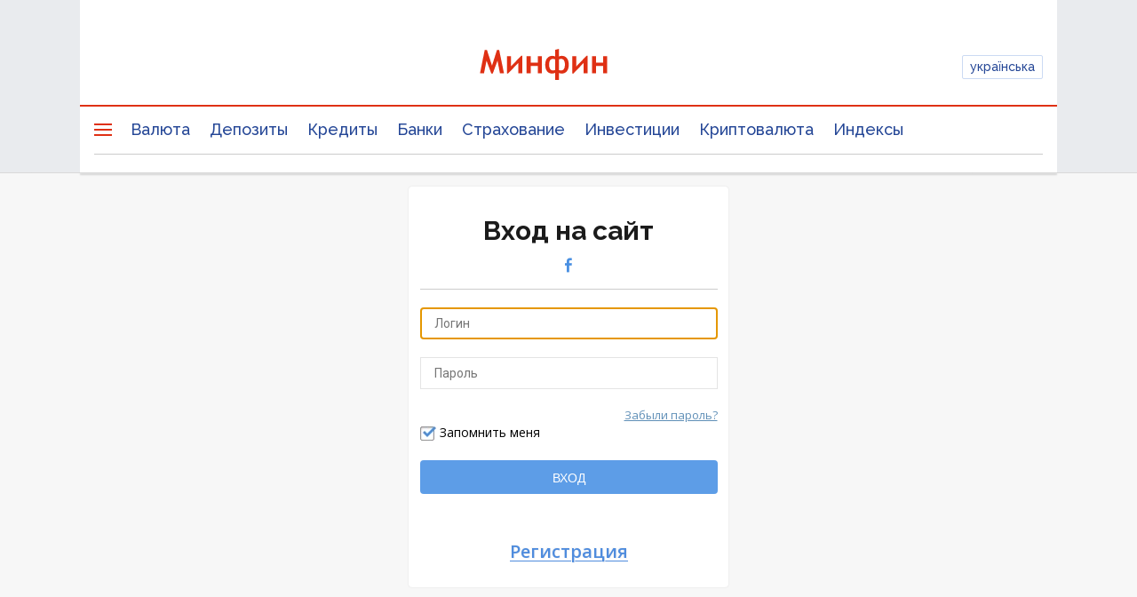

--- FILE ---
content_type: text/css
request_url: https://themes.minfin.com.ua/asset/style/minfin202104.fef52388.css
body_size: 4196
content:
@charset "UTF-8";.btn{font-size:14px;border-radius:2px;font-family:Raleway,sans-serif;height:40px;min-width:40px;padding:11px 23px;cursor:pointer;transition:all .3s ease;display:flex;align-items:center;justify-content:center}.btn_disabled{opacity:.5;cursor:default;pointer-events:none}.btn_variant_link{padding:0;color:#fff;fill:#fff;background:initial;text-decoration:underline}.btn_variant_primary{color:#3e526b;fill:#3e526b;background:#fff;border:1px solid #fff}.btn_variant_primary:hover{color:#fff;fill:#fff;background:#3e526b}.btn_variant_secondary{color:#fff;fill:#fff;background:initial;border:1px solid #fff}.btn_variant_secondary:hover{color:#3e526b;fill:#3e526b;background:#fff}.btn_p0{padding:0}.chevron{display:inline-block;position:relative;height:13px;min-width:17px}.chevron:after,.chevron:before{content:"";transition:background .3s ease;position:absolute;width:7px;height:2px;top:50%;background:#93a4ac}.chevron:after{left:0;transform:translateY(-50%) rotate(45deg)}.chevron:before{left:4px;transform:translateY(-50%) rotate(-45deg)}.dropdown:not(.show)>.dropdown__menu{animation:hideMenu 1s linear;animation-fill-mode:both}.dropdown__menu{padding-bottom:20px;display:none;flex-wrap:wrap;justify-content:space-between}.dropdown__item{min-width:33%;font-size:12px!important;padding:4px 0;transition:color .3s ease;color:#93a4ac;text-decoration:none}.dropdown__item:hover{color:#fff}.dropdown.show>.dropdown__menu{display:flex}.dropdown__btn.show .chevron:after{transform:translateY(-50%) rotate(-45deg)}.dropdown__btn.show .chevron:before{transform:translateY(-50%) rotate(45deg)}.dropdown__btn{font-size:12px!important;color:#93a4ac;cursor:pointer;background:initial;border:none;position:relative;outline:none;display:flex;align-items:center;transition:color .3s ease;padding:15px 0}.dropdown__btn:hover,.dropdown__btn_hovered{color:#fff}.dropdown__btn:hover .chevron:after,.dropdown__btn:hover .chevron:before,.dropdown__btn_hovered .chevron:after,.dropdown__btn_hovered .chevron:before{background:#fff}.dropdown_fullwidth{border-top:1px solid hsla(0,0%,100%,.1)}.dropdown_fullwidth>.dropdown__btn{width:100%;text-align:start;flex-direction:row-reverse;justify-content:space-between}@media (max-width:767px){.dropdown__menu{flex-direction:column}}.layout-container{width:100%;max-width:1100px;margin:0 auto;padding:0 16px;box-sizing:border-box}.scroll-to-top{position:fixed;right:20px;bottom:-100px;height:40px;width:40px;z-index:999999;border-radius:50%;background:#fff;box-shadow:0 3px 5px -1px rgba(0,0,0,.2),0 6px 10px 0 rgba(0,0,0,.14),0 1px 18px 0 rgba(0,0,0,.12);cursor:pointer;transition:background .3s ease,box-shadow .3s ease,bottom .3s ease;border:none;outline:none}.scroll-to-top:before{position:absolute;content:"";height:9px;transform:rotate(45deg);width:9px;border-color:#3e526b;border-style:solid;border-width:2px 0 0 2px;left:50%;top:50%;margin-left:-5px;margin-top:-2px}.scroll-to-top.show{bottom:16px}@media (min-width:480px){.scroll-to-top{right:30px}}.footer{position:relative;padding:24px 0;background:#3e526b;color:#93a4ac;font-family:Roboto,sans-serif}.footer__wrapper{padding:24px}.footer__content{display:flex}.footer__dropdown{width:30%}.footer__logo{display:inline-block;margin-bottom:10px;font-size:30px}.footer__logo svg{height:35px;width:110px}.footer__feedback{order:2}.footer__socials{order:3}.footer__apps{border-radius:2px;box-sizing:border-box;padding:1rem;width:280px;background:#36485e;margin-top:24px}.footer__search{margin-bottom:16px;order:2;position:relative}.footer__right{padding-left:50px;width:100%}@media (max-width:959px){.footer__content{flex-direction:column}.footer__left{display:flex;flex-wrap:wrap;justify-content:space-between}.footer__right{padding-left:0}.footer__logo,.footer__report-btn button{width:100%}.footer__feedback{width:100%;order:3;margin-top:24px}.footer__socials{width:40%;order:2}.footer__apps{order:2;margin-top:0;width:100%;max-width:368px}}@media (max-width:767px){.footer__logo{display:flex;justify-content:center}.footer__dropdown,.footer__feedback{width:100%;margin-top:0}.footer__apps{margin:0 auto 24px}.footer__socials{width:100%;display:flex;flex-direction:column;align-items:center;margin-bottom:24px}}.apps__links{display:block}.apps__title{font-weight:600;font-size:14px;line-height:16px;color:#fff;text-align:center;font-family:Raleway,sans-serif;margin:0 0 1rem}.apps__link{box-sizing:border-box;text-decoration:none;justify-content:center;width:100%;display:flex;background:#fff;align-items:center;padding:6px 0;color:#000;margin-bottom:12px;margin-right:0;height:48px;border-radius:2px}.apps__link:hover{opacity:.8}.apps__link svg{width:100%;height:100%}.apps__link p{margin:0 0 3px}.apps .link__text{font-size:9px;line-height:11px;text-decoration:none;margin:0}.apps .link__icon{width:28px;height:31px;margin-right:9.5px}.apps .link__iconText{width:102px;height:20px;margin-left:-2px}.apps .link__apple{width:22px;height:27px;margin-right:7.8px}.apps .link__appStore{width:90.3px;height:19px;margin-left:-2px}@media (max-width:959px){.apps__links{display:flex}.apps__link{box-sizing:border-box;margin-bottom:0;margin-right:12px;width:171px}.apps__link:last-child{margin-right:0}}@media (max-width:639px){.apps__links{flex-direction:column}.apps__link{width:100%;margin:12px 0 0}.apps__link:first-child{margin-top:0}}.copyright{padding-top:24px;border-top:1px solid hsla(0,0%,100%,.1);display:flex}.copyright__badges{display:flex;align-items:center;margin-bottom:24px}.copyright__badges img{height:40px;margin-right:10px;border-radius:4px}.copyright__badges a{width:89px;height:31px;background:transparent url(https://www.cloudflare.com/static/media/images/web-badges/badges-dkblue.png) no-repeat -482px 0}.copyright__text{line-height:1.75;font-size:12px}@media (max-width:767px){.copyright{flex-direction:column}.copyright__right{margin-top:24px}}.links-menu{padding-left:17px;display:flex;flex-direction:column}.links-menu__item{font-size:12px!important;text-decoration:none;color:#93a4ac;padding:3px 0;line-height:1.4}.links-menu__item:hover{color:#fff}.report{position:relative}.report.show .report__container{display:block}.report__container{position:absolute;box-sizing:border-box;display:none;width:380px;padding:15px;bottom:0;left:0;z-index:99;background:#fff;border:1px solid #ccc;border-radius:4px;font-size:12px;box-shadow:0 0 0 1px rgba(0,0,0,.05),0 2px 8px 0 rgba(0,0,0,.1)}.report__error{color:red;display:none}.report__error.show{display:block}.report__upload-file{display:none}.report__upload-file.show{display:block}.report #file-name{margin:5px 0 0}.report__file-label{background:#1875ff;color:#fff;padding:8px 16px;display:inline-block;border-radius:4px;font-size:14px;cursor:pointer;transition:background .3s ease}.report__file-label:hover{background:#125fcc}.report__file-label input{display:none}.report__close-btn{position:absolute;right:15px;top:15px;height:13px;width:13px;cursor:pointer}.report__close-btn:after,.report__close-btn:before{content:"";position:absolute;top:50%;width:13px;height:1px;background:#93a4ac}.report__close-btn:after{transform:rotate(45deg)}.report__close-btn:before{transform:rotate(-45deg)}.report__title{margin:0 0 10px;font-weight:600}.report__variant{display:flex;align-items:center;margin:5px 0}.report__variant label{margin-left:10px}.report__email-title,.report__file-msg,.report__user{margin-bottom:5px}.report__email-title:before,.report__file-msg:before,.report__user:before{content:"*";color:red;margin-right:3px}.report__email-input,.report__message{width:100%;padding:5px;box-sizing:border-box}.report__message{overflow-x:hidden;resize:none;height:125px}.report__btn{background:#1875ff;color:#fff!important;font-size:14px;padding:8px 16px;display:inline-block;margin-top:10px;border-radius:4px;transition:background .3s ease;cursor:pointer}.report__btn:hover{background:#125fcc}.report-success{padding:15px;background:#fff;position:absolute;color:#000;top:0;left:0;font-size:12px;border:1px solid #ccc;border-radius:4px;box-shadow:0 0 0 1px rgba(0,0,0,.05),0 2px 8px 0 rgba(0,0,0,.1)}.report-success p{margin:0}@media (max-width:959px){.report__container{width:300px}}@media (max-width:767px){.report__container{width:100%}}.search{display:flex}.search__icon{position:absolute;display:flex;align-items:center;justify-content:center;height:100%;width:32px}.search__input{width:100%;padding:11px 8px 11px 32px;background:#36495e;color:#93a4ac;border:1px solid #36495e;border-radius:2px;outline:none;font-size:16px}.search__input::placeholder{color:#93a4ac}.search__btn,.search__input:focus{border:1px solid #fff}.search__btn{color:#3e526b;fill:#3e526b;background:#fff}.socials__title{margin:0 0 10px;font-size:12px}.socials__btn{margin-right:16px}.socials__btn:last-child{margin-right:0}.no-scroll{overflow:hidden!important}.d-none{display:none!important}.ai-center{align-items:center}.d-block{display:block!important}.p-event-none{pointer-events:none!important}.d-flex{display:flex!important}.mb-4{margin-bottom:1.5rem!important}.ms-0{margin-left:0!important}.ms-2{margin-left:.5rem!important}.py-1{padding-top:.25rem!important;padding-bottom:.25rem!important}.o-hidden{overflow:hidden!important}.hidden{visibility:hidden!important}.h-0{height:0!important}.header{position:relative;font-family:Raleway,sans-serif}.header:after{content:"";position:absolute;width:100%;height:2px;bottom:0;left:0;box-shadow:0 2px 2px 0 rgba(0,0,0,.15);z-index:1}.header-submenu{position:relative;background:#fff}.header-top{height:86px;background:#fff}.header-top,.header-top__item{display:flex;align-items:center}.header-top__item{flex-basis:50%;flex-shrink:1}.header-top__item.last{justify-content:flex-end}.header-bottom{box-shadow:inset 0 2px 0 0 #df3014;position:relative;background:#fff}.header-bottom__top{display:flex;align-items:center}.header-mobile{display:none;position:relative;background:#fff;padding:0 16px;height:50px;z-index:9999}.header .ico-svg{fill:#c4c4c4}.mobile-auth{display:flex;align-items:center;justify-content:center;margin-top:20px}.mobile-auth__btn{text-decoration:none;color:#fff!important;margin:0 8px;padding:8px 16px;border-radius:4px;border:1px solid #ccc}.mobile-user{display:flex;flex-direction:column;justify-content:center}.mobile-user input[type=checkbox]{display:none}.mobile-user label{display:flex;align-items:center;justify-content:space-between;padding:0 15px 0 40px;border-bottom:1px solid #686868;min-height:42px}.mobile-user label p{color:#fff}.mobile-user label img{width:30px;border-radius:50%}.mobile-user ul{margin:0;padding:20px 0 20px 40px;list-style:none;background:#313131}.mobile-user ul li a{color:#fff;text-decoration:none}.mobile-lang-switcher{padding:0 15px;margin-top:20px;text-align:center;color:#fff}.mobile-lang-switcher__link{cursor:pointer;display:inline-block;text-decoration:underline!important;text-transform:capitalize;color:#fff}.mfz-main-nav-sub{padding:10px 20px 10px 40px;border-bottom:1px solid #686868}.mfz-main-nav-sub li:not(:last-child){margin-bottom:7px}.nav{margin:0;display:inline-flex;align-items:center;color:#244696;list-style:none;padding:0 20px}.nav-item{white-space:nowrap;font-size:16px}.nav-item.active{color:#df3014}.nav>.nav-item:first-child .nav-link{padding-left:0}.nav-link{text-decoration:none;display:block;color:inherit;font-size:16px;padding:10px 8px}.nav-link:hover{color:#df3014!important}.more-menu{position:relative}.more-menu .dropdown-menu{display:none;position:absolute;background:#fff;right:-5px;border:1px solid #ccc;border-radius:4px;list-style:none;z-index:10000000;padding:0}.more-menu .dropdown-menu.show{display:block}.more-menu .dropdown-menu:before{content:"";position:absolute;right:22px;top:-5px;width:10px;height:10px;transform:rotate(45deg);border-top:1px solid #ccc;border-left:1px solid #ccc;background:#fff}.submenu-container:before{content:"";position:absolute;width:100%;height:1px;left:0;top:0;background:#ccc}.dropdown-toggle{font-size:16px;position:relative;cursor:pointer;padding:10px;width:max-content}@media (max-width:959px){.header-bottom,.header-top{display:none!important}.header-mobile{display:flex;align-items:center;justify-content:space-between}.submenu-container{display:none}}.auth{z-index:1000}.mfm-auth--ddown{display:none}.mfm-auth--ddown-handle{display:inline-block;font-family:Roboto,sans-serif;font-size:13px;font-weight:700;margin-left:15px;text-decoration:none!important;color:#224762;cursor:pointer}.click-outside{visibility:hidden;position:absolute;width:100%;height:100vh;opacity:0;background:rgba(0,0,0,.8);z-index:999}.click-outside.show{visibility:visible;opacity:1}.hamburger{position:relative}.hamburger__click{position:absolute;cursor:pointer;width:100%;height:100%;top:0;left:0;z-index:1}.hamburger .bar__one,.hamburger .bar__second,.hamburger .bar__third{width:20px;height:2px;background:#df3014;margin:4px 0;transition:.4s}.hamburger.active .bar__one{transform:translateY(6px) rotate(-45deg)}.hamburger.active .bar__second{opacity:0}.hamburger.active .bar__third{transform:translateY(-6px) rotate(45deg)}.alert-app{display:flex;font-family:Roboto,sans-serif;align-items:center;padding:6px 0}.alert-app .description-app{font-size:13px;line-height:16px;color:#111512;flex-direction:column;gap:4px;font-family:Roboto,sans-serif;font-weight:500}.alert-app .description-rating{font-size:12px;line-height:16px;color:#696f6b;display:flex;font-family:Roboto,sans-serif}.alert-app .description-rating>div{margin-left:4px}.alert-app .close-app{border:none;outline:0;padding:12px;background:transparent;width:36px}.alert-app .logo-app{justify-content:center;align-items:center;width:40px;min-width:40px;height:40px;background:linear-gradient(180deg,#d9cfef,#6bacba 83.97%);border-radius:9px;margin-right:8px}.alert-app .download-app{text-decoration:none;text-transform:uppercase;font-size:12px;margin-left:auto;height:26px;line-height:16px;font-weight:700;color:#5076c0;letter-spacing:.6px;font-family:Raleway,Roboto,sans-serif;display:flex;align-items:center;padding:0 16px}.mobile-app-banner{display:none;background:linear-gradient(-45deg,#e8f8fd,#e8e0f9,#e8f8fd,#e8e0f9);background-size:400% 400%;animation:gradient 15s ease infinite}@keyframes gradient{0%{background-position:0 50%}50%{background-position:100% 50%}to{background-position:0 50%}}.mobile-app-banner.is-credits .description-rating{display:none}.description-app-default{display:block}.description-app-credits,.mobile-app-banner.is-credits .description-app-default{display:none}.mobile-app-banner.is-credits .description-app-credits{display:block;font-weight:500;letter-spacing:.3px;max-width:134px;font-family:Noto Sans,Roboto,sans-serif}.logo-app-default{display:flex}.logo-app-credits,.mobile-app-banner.is-credits .logo-app-default{display:none}.mobile-app-banner.is-credits .logo-app-credits{background:transparent;display:block;width:61px;min-width:61px;height:48px}.mobile-app-banner.is-credits .logo-app-credits svg{width:61px;min-width:61px;height:48px}.lang-switcher{text-decoration:none;font-size:14px;color:#244696;display:inline-block;padding:3px 8px;border:1px solid #cbdaf3;border-radius:2px;cursor:pointer}.lang-switcher:hover{background:#fee2e2;color:#df3014;border-color:transparent}.logo{display:flex;align-items:center}.logo svg{height:35px}.logo-mobile{display:flex;align-items:center}.logo-mobile svg{height:25px;width:85px}.menu{position:relative;padding-left:10px}.menu__item{position:relative;cursor:pointer;color:#244696}.menu__item.active{color:#df3014}.menu__item.active:before{content:"";position:absolute;width:100%;height:2px;bottom:0;background:#df3014}.menu__item:hover .submenu{display:block}.menu__item:nth-child(9),.menu__item:nth-child(10),.menu__item:nth-child(11){display:none}.menu__item:last-child .popover{right:0}.menu__item:last-child .popover:after,.menu__item:last-child .popover:before{left:calc(100% - 55px)}.menu__link{color:inherit;font-size:18px!important;padding:15px 11px;display:block;text-decoration:none}.menu:hover .menu__item{opacity:.5}.menu:hover .menu__item:hover{opacity:1}.menu:hover .menu__item:hover>.popover{display:block}.menu-mobile{display:none;position:absolute;top:50px;right:0;height:100vh;width:300px;overflow-y:scroll;background:#4a4a4a;padding-bottom:200px;z-index:999999}.menu-mobile.active{display:block}.menu-mobile__item{border-bottom:1px solid #686868}.menu-mobile__link{color:#fff;padding:12px 15px 12px 50px;border-bottom:1px solid #464646;display:block;line-height:1.25;text-decoration:none}.menu-mobile__btn{padding:10px 15px 10px 40px;color:#fff;transition:.3s;margin-top:2px;margin-bottom:2px;cursor:pointer;display:flex;justify-content:space-between;align-items:center}.menu-mobile__btn .chevron{min-width:12px}.menu-mobile__btn.active .chevron:after{transform:translateY(-50%) rotate(-45deg)}.menu-mobile__btn.active .chevron:before{transform:translateY(-50%) rotate(45deg)}.menu-mobile__list{color:#fff;max-height:0;overflow:hidden;transition:max-height .2s ease-out;background:#313131}.menu-mobile__list p{margin-top:4px}@media (max-width:980px){.menu__item:nth-child(8){display:none!important}}@media (max-width:959px){.menu{display:none!important}}.popover-menu{display:none;border-bottom:1px solid #ccc;box-shadow:0 2px 0 0 rgba(0,0,0,.15)}.popover-menu.active{display:block;position:absolute;border-top:1px solid #ccc;left:0;top:100%;background:#fafafa;padding-bottom:20px;z-index:999;width:100%}.popover-menu__wrapper{padding:0 20px;column-count:3;column-gap:24px;column-fill:balance}.popover-menu__item{break-inside:avoid}.popover-menu__label{display:inline-block;width:100%;padding:8px 0;margin:16px 0 0;font-size:18px;font-weight:700;color:#313131;border-bottom:1px solid #e9ebee}.popover-menu__links{display:block;white-space:normal;font-size:14px;cursor:pointer;padding-top:6px}.popover-menu__links a{display:block;color:#244696;text-decoration:none;line-height:1.75;transition:none}.popover-menu__links a:hover{text-decoration:underline;color:#df3014}.submenu{top:calc(100% - 5px);position:absolute;display:none;z-index:10000000;background:#fff;border-radius:4px;box-shadow:inset 0 0 0 1px #e0e0e0}.submenu__link:hover{color:#df3014!important}.submenu.active{display:block}.submenu:after,.submenu:before{content:"";position:absolute;top:-4px;left:30px;width:0;height:0;border-color:transparent transparent #fff;border-style:solid;border-width:0 6px 6px}.submenu:before{border-color:transparent transparent #e0e0e0;top:-5px}.submenu__item:last-child a{padding-bottom:10px}.submenu__link{text-decoration:none;display:block;white-space:nowrap;padding:6px 15px;font-size:14px;color:#244696;cursor:pointer}.submenu__link:hover{text-decoration:underline}@media only screen and (max-width:959px){[data-layout=responsive] .mfz-page-wrap,main.mfz-page-wrap{margin-top:0!important}}main.mfz-page-wrap{overflow:visible!important;position:relative}[data-bn-slot]{position:relative;padding:16px 0}[data-bn-slot]>div:before{content:"Реклама";position:absolute;top:2px;left:2px;right:2px;font-size:10px;font-family:Arial,sans-serif;color:#93a4ac;letter-spacing:.05em;white-space:nowrap}[data-bn-slot=bn-slot-top]{background:#fff}[data-bn-slot=bn-slot-branding],[data-bn-slot=bn-slot-catfish],[data-bn-slot=bn-slot-sky-left],[data-bn-slot=bn-slot-sky-right]{padding:0}[data-bn-slot=bn-slot-branding]>div:before,[data-bn-slot=bn-slot-catfish]>div:before,[data-bn-slot=bn-slot-sky-left]>div:before,[data-bn-slot=bn-slot-sky-right]>div:before,[data-bn-slot=bn-slot-top]>.bn-slot-sticky-behavior:before{content:none}[data-bn-slot=bn-slot-sticky-1a]{position:sticky;top:0}

--- FILE ---
content_type: text/css
request_url: https://minfin.com.ua/dist/css/redesign/layouts/header/user-5611c8ae57.authorization.css
body_size: 4802
content:
.js-mfz-no-email {
  font-size: 14px;
  white-space: normal;
  color: #df3014;
}

.mfm-auth--checkbox-label {
  display: block;
  position: relative;
  font-size: 14px;
  padding-left: 22px;
  cursor: pointer;
  white-space: normal;
}

.mfm-auth--reg form > h4 {
  font-size: 20px;
  color: #898E92;
  font-weight: 600;
  margin-bottom: 15px;
  white-space: normal;
}

/* MODULE AUTH */
.mfm-auth {
  position: relative;
  font-size: 16px;
  z-index: 1;
}

/* DROPDOWN */
.mfm-auth--ddown-handle {
  display: inline-block;
  font-family: 'Roboto', sans-serif;
  font-size: 13px;
  font-weight: bold;
  margin-left: 15px;
  text-decoration: none !important;
  color: #224762;
  cursor: pointer;
}

.mfm-auth--ddown {
  display: none;
  position: absolute;
  width: 100%;
  right: 0px;
  background: #fff;
  z-index: -1;
}

.mfm-auth.is-opened .mfm-auth--ddown {
  display: block;
}

/* FOOTER */
.mfm-auth--footer {
  margin-top: 35px;
  width: 100%;
  height: 70px;
  left: 0;
  bottom: 0;
  text-align: center;
  padding-top: 20px;
  background: #f7f7f7;
  -webkit-box-shadow: 0px -5px 0px 14px #f7f7f7;
  -moz-box-shadow: 0px -5px 0px 14px #f7f7f7;
  box-shadow: 0px -5px 0px 14px #f7f7f7;
}

.mfm-auth--footer-btn {
  display: inline-block;
  text-decoration: none;
  font-size: 20px;
  line-height: 20px;
  cursor: pointer;
  font-weight: 600;
  color: #4f8cdd;
  border: none;
  background: transparent;
  border-bottom: 1px solid #4f8cdd;
  margin-bottom: 15px;
  text-shadow: -1px -1px 0 #f7f7f7, 1px 1px 0 #f7f7f7;
  outline: none;
}

/* SCREEN */
.mfm-auth--screen {
  position: absolute;
  right: 0;
  top: 15px;
  width: 332px;
  padding: 10px 15px;
  text-align: left;
  background: #fff;
  -webkit-border-radius: 4px;
  -moz-border-radius: 4px;
  border-radius: 4px;
  -webkit-box-shadow: inset 0 0 0 1px #e0e0e0;
  box-shadow: inset 0 0 0 1px #e0e0e0;
}

.mfm-auth--screen:not(.is-backfliped):after, .mfm-auth--screen:not(.is-backfliped):before {
  content: '';
  position: absolute;
  top: -5px;
  right: 13px;
  width: 0;
  height: 0;
  border-style: solid;
  border-width: 0 6px 6px 6px;
  border-color: transparent transparent #ffffff transparent;
}

.mfm-auth--screen:not(.is-backfliped):before {
  top: -6px;
  border-color: transparent transparent #e0e0e0 transparent;
}

.mfm-auth--screen-bg {
  position: absolute;
  top: 0;
  left: 0;
  width: 100%;
  height: 100%;
  background: #fff;
  z-index: -2;
}

.mfm-auth--screen.is-backfliped {
  top: 17px;
  right: 1px;
  width: 330px;
  bottom: -453px;
  z-index: -2;
}

.mfm-auth--screen.is-backfliped > * {
  -webkit-backface-visibility: hidden;
  backface-visibility: hidden;
  -webkit-transform-style: preserve-3d;
  -moz-transform-style: preserve-3d;
  -ms-transform-style: preserve-3d;
  -o-transform-style: preserve-3d;
  transform-style: preserve-3d;
}

.mfm-auth--screen-title {
  margin: 5px 0 15px;
  font-size: 18px;
}

.mfm-auth--social {
  text-align: center;
  margin: 10px 0 30px;
  white-space: nowrap;
  visibility: visible;
  border-bottom: 1px solid #ccc;
}

.mfm-auth--social--btn {
  position: relative;
  display: inline-block;
  vertical-align: top;
  margin-bottom: 16px;
  text-decoration: none !important;
  visibility: visible;
  cursor: pointer;
}

.mfm-auth--social--btn.i-facebook svg {
  fill: #4f69a2;
}

/* REG MODAL */
.mfm-auth--reg .mfm-auth--social--btn {
  width: 62px;
}

.mfm-auth--reg .mfm-auth--social--btn:nth-child(1) {
  font-size: 27px;
}

.mfm-auth--reg .mfm-auth--social--btn:nth-child(2) {
  font-size: 34px;
}

.mfm-auth--reg .mfm-auth--social--btn:nth-child(3) {
  font-size: 28px;
}

.mfm-auth--reg .mfm-auth--social--btn:nth-child(4) {
  font-size: 32px;
}

/* INPUTS */
.mfm-auth--input-group {
  position: relative;
  margin-top: 30px;
}

.mfm-auth--input-group-inline {
  position: relative;
  margin-top: 15px;
  display: inline-block;
  vertical-align: top;
}

.mfm-auth--input {
  height: 40px;
  width: 100%;
  padding: 2px 10px;
  border: 0;
  border-radius: 4px;
  background: #f7f7f7;
  -webkit-box-shadow: inset 0 0 2px rgba(0, 0, 0, 0.2);
  box-shadow: inset 0 0 2px rgba(0, 0, 0, 0.2);
}

.mfm-auth--input-label {
  display: block;
  color: #9E9E9E;
  font-size: 14px;
  margin: 0 0 5px;
}

.mfm-auth--checkbox {
  opacity: 0;
  display: block;
}

.mfm-auth--checkbox-label:before {
  content: '';
  width: 18px;
  height: 16px;
  position: absolute;
  top: 3px;
  left: 0px;
  background: url([data-uri]) no-repeat;
  background-position: -18px 0;
}

.mfm-auth--checkbox:checked + .mfm-auth--checkbox-label:before {
  background-position: 0px 0;
}

.mfm-auth--checkbox-label > a {
  color: #4f8cdd;
}

/* ERRORS */
.mfm-auth-error {
  position: absolute;
  top: -26px;
  font-weight: 500;
  left: 0;
  text-transform: none;
  letter-spacing: 0;
  font-size: 14px;
  color: #f00;
  background: none;
  border: 0;
  width: 110%;
}

.mfm-auth-error:not(.hidden) ~ .mfm-auth--input {
  -webkit-box-shadow: inset 0 0 0 1px red;
  box-shadow: inset 0 0 0 1px red;
}

/* MERGE SCREEN */
/* REG MODAL */
.mfm-auth--reg {
  position: relative;
  width: 400px;
  min-height: 480px;
  padding-bottom: 50px;
  border: 1px solid transparent;
  border-radius: 3px;
  background: #fff;
  -webkit-box-shadow: -2px 5px 13px #000;
  box-shadow: -2px 5px 13px #000;
}

body[data-browser="Internet Explorer"][data-version="8"] .mfm-auth--reg, body[data-browser="Internet Explorer"][data-version="7"] .mfm-auth--reg {
  border: 1px solid #ccc;
  position: absolute;
  left: 50%;
  top: 20px;
  margin-left: -200px;
}

.mfm-auth--reg form {
  max-width: 250px;
  margin: 50px auto 0;
}

/* SHAME */
.mfm-auth--restore-pass-link {
  display: inline-block;
  font-size: 13px;
  float: right;
  font-weight: 500;
  color: #5f8fb7;
  margin-top: 16px;
  text-decoration: underline;
  cursor: pointer;
}

.mfm-auth--submit-btn {
  display: block;
  width: 100%;
  border: 0;
  color: #fff;
  font-weight: 500;
  padding: 12px 15px 10px;
  margin-top: 22px;
  border-radius: 4px;
  background: #5D9DE7;
}

.mfm-auth--restore-submit-btn {
  border: 0;
  color: #fff;
  font-weight: 500;
  padding: 10px 15px;
  margin-top: 30px;
  border-radius: 5px;
  background: #5d9de7;
  -webkit-box-shadow: inset 0 5px 20px rgba(255, 255, 255, 0.2), inset 0 -5px 20px rgba(0, 0, 100, 0.2);
  box-shadow: inset 0 5px 20px rgba(255, 255, 255, 0.2), inset 0 -5px 20px rgba(0, 0, 100, 0.2);
}

.mfm-auth--restore-close {
  color: #5c9be6;
  font-size: 14px;
  margin-left: 10px;
}

.mfm-auth--merge-email {
  padding-bottom: 15px;
  border-bottom: 1px solid #ccc;
  cursor: pointer;
}

.mfm-auth--merge-email i {
  float: right;
}

/* MODAL AUTH */
.mfz-auth-window {
  position: relative;
  width: 400px;
  min-height: 480px;
  border: 1px solid transparent;
  border-radius: 3px;
  background: #fff;
  -webkit-box-shadow: -2px 5px 13px #000;
  box-shadow: -2px 5px 13px #000;
}

body[data-browser="Internet Explorer"][data-version="8"] .mfz-auth-window,
body[data-browser="Internet Explorer"][data-version="7"] .mfz-auth-window {
  border: 1px solid #ccc;
  position: absolute;
  left: 50%;
  top: 20px;
  margin-left: -200px;
}

.mfz-auth-window form {
  max-width: 300px;
  margin: 50px auto 0;
}

.mfz-auth-window form > h4 {
  font-size: 20px;
  color: #898E92;
  font-weight: 600;
  margin-bottom: 15px;
}

.mfz-auth-window .mfz-checkbox {
  margin-bottom: 20px;
}

.mfz-auth-window .mfz-checkbox:first-child {
  margin-top: 15px;
}

.mfz-auth-window .mfz-form-submit-btn,
.mfz-auth-dropdown .mfz-form-submit-btn {
  border: 0;
  color: #fff;
  font-weight: 500;
  padding: 10px 15px;
  border-radius: 6px;
  background: #5D9DE7;
}

.mfz-auth-window .mfm-auth--footer {
  position: relative;
  margin-top: 20px;
}

.mfz-userdock-wrap {
  margin-left: 5px;
  font-size: 0;
  display: block !important;
}

.mfz-userdock-wrap .mfz-container {
  display: table;
}

.mfz-ud-notification {
  display: table-cell;
  padding: 0 6px;
  font-size: 16px;
  vertical-align: middle;
  text-align: center;
}

.mfz-ud-notification:last-of-type {
  padding-right: 0;
}

.mfz-ud-notification > a {
  display: inline-block;
  text-decoration: none;
  text-transform: uppercase;
  font-size: 14px;
  color: #848484;
  white-space: nowrap;
  line-height: 16px;
  vertical-align: middle;
}

.mfz-ud-notification > a:hover,
.mfz-ud-notification > a:focus {
  color: #848484;
  text-decoration: none;
}

.mfz-ud-notification > a.unread,
.mfz-ud-notification > a.unread:hover {
  color: #848484;
}

.mfz-ud-notification span.mfz-ud-counter {
  display: inline-block;
  font-size: 14px;
  font-family: "Raleway", "Roboto", sans-serif;
  vertical-align: top;
  padding-left: 3px;
  margin-top: -1px;
}

.mfz-ud-notification i {
  display: inline-block;
  line-height: normal !important;
  width: 16px;
  height: 16px;
}

.mfz-ud-notification .ico-svg {
  top: 0px;
  left: 0px;
  transform: none;
}

.mfz-ud-notification.mfz-ud-subscribe i {
  width: 13px;
}

.mfz-ud-notification.unread span {
  color: #df3014;
}
.mfz-ud-notification.unread i svg {
  fill: #df3014;
}

.mfz-ud-notification.mfz-ud-usermenu-btn {
  position: relative;
  text-align: left;
}

.mfz-ud-notification.mfz-ud-usermenu-btn > a {
  position: relative;
  display: inline-block;
  vertical-align: top;
  padding-right: 15px;
}

.mfz-ud-notification.mfz-ud-usermenu-btn > a:after {
  content: '';
  position: absolute;
  display: block;
  top: 50%;
  right: 0;
  border: 4px solid;
  border-color: #848484 transparent transparent transparent;
}

.mfz-ud-notification.mfz-ud-usermenu-btn > a > img {
  display: inline-block;
  vertical-align: middle;
  width: 24px;
  height: 24px;
  border: 0;
  border-radius: 50%;
  background: #EBEBEB;
}

/* USER MENU */
.mfz-ud-notification .mfz-userbar-menu {
  display: none;
  position: absolute;
  top: 45px;
  right: 0;
  min-width: 180px;
  padding: 0;
  background: #fff;
  -webkit-border-radius: 4px;
  -moz-border-radius: 4px;
  border-radius: 4px;
  -webkit-box-shadow: inset 0 0 0 1px #e0e0e0;
  box-shadow: inset 0 0 0 1px #e0e0e0;
  z-index: 105;
}

.mfz-ud-notification .mfz-userbar-menu.mfz-userbar-visible {
  display: block !important;
}

.mfz-ud-notification .mfz-userbar-menu:before,
.mfz-ud-notification .mfz-userbar-menu:after {
  content: '';
  position: absolute;
  top: -4px;
  right: 21px;
  width: 0;
  height: 0;
  border-style: solid;
  border-width: 0 6px 6px 6px;
  border-color: transparent transparent #ffffff transparent;
}

.mfz-ud-notification .mfz-userbar-menu:before {
  border-color: transparent transparent #e0e0e0 transparent;
  top: -6px;
}

.mfz-ud-notification .mfz-userbar-menu ul {
  margin: 0;
  padding: 0;
  list-style: none;
}

.mfz-ud-notification .mfz-userbar-menu ul > li > a {
  display: block;
  font-weight: 400;
  padding: 6px 15px;
  font-size: 14px;
  color: #224762;
  white-space: nowrap;
  text-decoration: none;
}

.mfz-ud-notification .mfz-userbar-menu ul > li:first-child > a {
  padding-top: 12px;
}

.mfz-ud-notification .mfz-userbar-menu ul > li:last-child > a {
  padding-bottom: 12px;
}

.mfz-ud-notification .mfz-userbar-menu ul > li > a:hover {
  text-decoration: underline;
}

.mfz-ud-notification .mfz-userbar-menu-active {
  color: #d72b27 !important;
}

/* MODAL */
.is-modal-opened {
  overflow: hidden;
}

.mfz-modal {
  position: fixed;
  top: 0;
  left: 0;
  overflow-y: auto;
  width: 100%;
  height: 100%;
  z-index: 10000;
  bottom: 0;
  right: 0;
}

.mfz-modal-tint {
  position: fixed;
  top: 0;
  left: 0;
  width: 100%;
  height: 100%;
  opacity: .98;
  background: #000;
  background: rgba(0, 0, 0, 0.9);
  background: radial-gradient(circle at 1.98% 91.98%, #232526, rgba(0, 0, 0, 0) 100%), radial-gradient(circle at 98.02% 20%, #414345, rgba(0, 0, 0, 0) 100%), radial-gradient(circle at 50% 50%, #000000, #000000 100%);
}

.mfm-auth--reg.js-mfz-register-window {
  position: absolute !important;
}

.mfz-modal .mfz-close-modal {
  display: block;
  margin: 15px 15px 0 0;
  float: right;
  font-size: 40px;
  line-height: .5em;
  text-align: center;
  font-weight: 100;
  color: #ccc;
  cursor: pointer;
}

.alert {
  color: #DB0107;
  font-size: 13px;
  width: 100%;
  line-height: 14px;
}
.alert.green {
  color: #239c13;
}

/*# sourceMappingURL=user.authorization.css.map */
.login-exchange-tpl {
  text-align: right;
  position: relative;
  width: 100%;
  max-width: 1100px;
  margin: auto;
}
.login-exchange-tpl .mfz-userdock-wrap {
  margin-left: 0;
  font-size: 0;
}
.login-exchange-tpl .mfz-ud-sect1-group {
  float: left;
  white-space: nowrap;
  top: 0;
  position: fixed;
  z-index: 12345;
}
.login-exchange-tpl .mfz-ud-notification .mfz-userbar-menu:before {
  content: '';
  position: absolute;
  top: -5px;
  right: 39px;
  width: 0;
  height: 0;
  border-style: solid;
  border-width: 0 6px 6px 6px;
  border-color: transparent transparent #ffffff transparent;
  background: transparent;
  box-shadow: 0 0 0px transparent;
}
.login-exchange-tpl .mfz-ud-notification .mfz-userbar-menu:after {
  content: none;
}
.login-exchange-tpl .mfz-ud-notification .mfz-ud-counter {
  display: inline-block;
  margin-left: 5px;
  padding: 5px;
  border-radius: 2px;
  line-height: 0.9em;
  background: #ececec;
}
.login-exchange-tpl .mfz-userdock-wrap .mfz-container .mfz-ud-notification {
  padding: 0px 10px 0px;
  min-width: 42px;
}
.login-exchange-tpl .mfz-userdock-wrap .mfz-container .mfz-ud-notification span.mfz-ud-counter {
  display: none;
}
.login-exchange-tpl .mfz-userdock-wrap .mfz-container .mfz-ud-notification.unread a {
  font-size: 11px;
  font-weight: 600;
  color: #4078CD;
  text-decoration: none;
}
.login-exchange-tpl .mfz-userdock-wrap .mfz-container .mfz-ud-notification.unread a span.mfz-ud-counter {
  display: inline-block;
  font-size: 11px;
  font-weight: 600;
  color: #4078CD;
  text-decoration: none;
}
.login-exchange-tpl .mfz-userdock-wrap .mfz-container .mfz-ud-notification.unread a i {
  color: #4078CD;
}
.login-exchange-tpl .mfz-userdock-wrap .mfz-container .mfz-ud-notification.mfz-ud-usermenu-btn {
  position: relative;
  text-align: left;
}
.login-exchange-tpl .mfz-userdock-wrap .mfz-container .mfz-ud-notification.mfz-ud-usermenu-btn > a {
  position: relative;
  display: inline-block;
  vertical-align: top;
  padding-top: 0px;
  padding-right: 15px;
}
.login-exchange-tpl .mfz-userdock-wrap .mfz-container .mfz-ud-notification.mfz-ud-usermenu-btn > a > img {
  display: inline-block;
  vertical-align: middle;
  width: 34px;
  height: 34px;
  border: 0;
  border-radius: 50%;
  background: #EBEBEB;
}
.login-exchange-tpl .mfz-userdock-wrap .mfz-container .mfz-ud-notification a i:before {
  font-family: "mf-icons";
  font-style: normal;
  font-weight: normal;
  speak: none;
  display: inline-block;
  text-decoration: inherit;
  width: 1em;
  margin-right: .2em;
  text-align: center;
  font-variant: normal;
  text-transform: none;
  line-height: 1em;
  margin-left: .2em;
}
.login-exchange-tpl .mfz-userdock-wrap .mfz-container .mfz-ud-notification a i.icon-interface:before {
  content: '\e867';
}
.login-exchange-tpl .mfz-userdock-wrap .mfz-container .mfz-ud-notification a i.icon-bubble-speech:before {
  content: '\e85e';
}
.login-exchange-tpl .mfz-userdock-wrap .mfz-container .mfz-ud-notification a i.icon-ribbon:before {
  content: '\e87a';
}
.login-exchange-tpl .mfz-userdock-wrap .mfz-container .mfz-ud-notification a i:before {
  vertical-align: top;
  width: auto;
  margin: 4px 0 0;
}

/*# sourceMappingURL=user.authorization.css.map */


--- FILE ---
content_type: text/css
request_url: https://minfin.com.ua/dist/css/redesign/content/users/login-cfac1c20eb.page.css
body_size: 15
content:
main.mfz-page-wrap .mfz-col-content > .container {
  padding-top: 0;
}

.text-block2 {
  font-size: 74%;
}

body {
  min-width: unset;
}

.input-error input {
  border: 1px solid #DB0107 !important;
  background: #FEE2E2 !important;
}

.mfm-form-wrapper {
  padding-top: 12px;
  width: 360px;
  max-width: 100%;
  background: #fff;
  -webkit-border-radius: 4px;
  -moz-border-radius: 4px;
  border-radius: 4px;
  margin: auto;
  position: relative;
  box-shadow: 0 0 2px 0 #dddddd;
  margin-bottom: 65px;
}
.mfm-form-wrapper dl, .mfm-form-wrapper dt, .mfm-form-wrapper dd {
  display: block;
  margin-left: 0;
}
.mfm-form-wrapper .mfm-auth--input-group {
  margin-top: 20px;
}
.mfm-form-wrapper .mfm-auth--screen-wrapper .mfm-auth-error:not(.hidden) ~ .mfm-auth--input {
  border: 1px solid #DB0107 !important;
  background: #FEE2E2 !important;
  box-shadow: none;
}
.mfm-form-wrapper .mfm-auth-error {
  color: #DB0107 !important;
  font-size: 13px !important;
  width: 100%;
  top: auto;
  line-height: 14px;
  bottom: -15px;
}
.mfm-form-wrapper .mfm-auth--social {
  margin-bottom: 20px;
}
.mfm-form-wrapper .mfm-auth--restore-pass-link,
.mfm-form-wrapper .mfm-auth--input-group-inline {
  margin-top: 20px;
}
.mfm-form-wrapper .mfm-auth--input {
  font-size: 14px;
  height: 36px;
  font-family: "Roboto", sans-serif;
  color: #2b2b2b;
  padding: 0 4px 0 15px;
  border: 1px solid #e4e4e4;
  width: 100%;
  background: #fff;
  box-shadow: none;
  border-radius: 0;
}
.mfm-form-wrapper .mfm-auth--submit-btn {
  font-size: 14px;
  text-transform: uppercase;
  display: block;
  width: 100%;
  border: 0;
  color: #fff;
  font-weight: 500;
  padding: 12px 15px 10px;
  margin-top: 22px;
  border-radius: 4px;
  background: #5d9de7;
}
.mfm-form-wrapper .mfm-auth--footer {
  background: white;
  -webkit-box-shadow: none;
  -moz-box-shadow: none;
  box-shadow: none;
}
.mfm-form-wrapper .mfm-auth--social {
  margin-top: 10px;
}
.mfm-form-wrapper .mfm-auth--restore-close {
  padding-top: 12px;
  display: block;
  text-align: center;
  margin: 0;
}
.mfm-form-wrapper #gRecaptcha_page div {
  width: 100% !important;
  text-align: center;
}
.mfm-h1-new {
  text-align: center;
}
.mfm-auth--screen-wrapper {
  position: relative;
  width: 335px;
  max-width: 100%;
  margin: auto;
}
.mfm-auth--error-msg {
  font-size: 14px;
  color: #f00;
  line-height: 16px;
}

@media only screen and (max-width: 479px) {
  label.mfm-auth--checkbox-label {
    display: block !important;
  }

  .mfm-form-wrapper {
    width: auto;
    max-width: unset;
    margin-left: -10px;
    margin-right: -10px;
    padding-left: 12px;
    padding-right: 12px;
    display: block;
    margin-bottom: 0;
  }
}

/*# sourceMappingURL=login.page.css.map */


--- FILE ---
content_type: text/javascript; charset="utf-8"
request_url: https://placeholder.treeum.net/static/build/v1/loader.js
body_size: 23102
content:
!function(t){var e={};function n(r){if(e[r])return e[r].exports;var i=e[r]={i:r,l:!1,exports:{}};return t[r].call(i.exports,i,i.exports,n),i.l=!0,i.exports}n.m=t,n.c=e,n.d=function(t,e,r){n.o(t,e)||Object.defineProperty(t,e,{enumerable:!0,get:r})},n.r=function(t){"undefined"!=typeof Symbol&&Symbol.toStringTag&&Object.defineProperty(t,Symbol.toStringTag,{value:"Module"}),Object.defineProperty(t,"__esModule",{value:!0})},n.t=function(t,e){if(1&e&&(t=n(t)),8&e)return t;if(4&e&&"object"==typeof t&&t&&t.__esModule)return t;var r=Object.create(null);if(n.r(r),Object.defineProperty(r,"default",{enumerable:!0,value:t}),2&e&&"string"!=typeof t)for(var i in t)n.d(r,i,function(e){return t[e]}.bind(null,i));return r},n.n=function(t){var e=t&&t.__esModule?function(){return t.default}:function(){return t};return n.d(e,"a",e),e},n.o=function(t,e){return Object.prototype.hasOwnProperty.call(t,e)},n.p="/",n(n.s="ZGXw")}({"49sm":function(t,e){var n={}.toString;t.exports=Array.isArray||function(t){return"[object Array]"==n.call(t)}},"8gyt":function(t,e){"function"!=typeof Object.values&&(Object.values=function(t){for(var e=Object.keys(t),n=e.length,r=new Array(n);n--;)r[n]=t[e[n]];return r})},"8oxB":function(t,e){var n,r,i=t.exports={};function o(){throw new Error("setTimeout has not been defined")}function a(){throw new Error("clearTimeout has not been defined")}function s(t){if(n===setTimeout)return setTimeout(t,0);if((n===o||!n)&&setTimeout)return n=setTimeout,setTimeout(t,0);try{return n(t,0)}catch(e){try{return n.call(null,t,0)}catch(e){return n.call(this,t,0)}}}!function(){try{n="function"==typeof setTimeout?setTimeout:o}catch(t){n=o}try{r="function"==typeof clearTimeout?clearTimeout:a}catch(t){r=a}}();var u,c=[],l=!1,f=-1;function h(){l&&u&&(l=!1,u.length?c=u.concat(c):f=-1,c.length&&p())}function p(){if(!l){var t=s(h);l=!0;for(var e=c.length;e;){for(u=c,c=[];++f<e;)u&&u[f].run();f=-1,e=c.length}u=null,l=!1,function(t){if(r===clearTimeout)return clearTimeout(t);if((r===a||!r)&&clearTimeout)return r=clearTimeout,clearTimeout(t);try{r(t)}catch(e){try{return r.call(null,t)}catch(e){return r.call(this,t)}}}(t)}}function d(t,e){this.fun=t,this.array=e}function y(){}i.nextTick=function(t){var e=new Array(arguments.length-1);if(arguments.length>1)for(var n=1;n<arguments.length;n++)e[n-1]=arguments[n];c.push(new d(t,e)),1!==c.length||l||s(p)},d.prototype.run=function(){this.fun.apply(null,this.array)},i.title="browser",i.browser=!0,i.env={},i.argv=[],i.version="",i.versions={},i.on=y,i.addListener=y,i.once=y,i.off=y,i.removeListener=y,i.removeAllListeners=y,i.emit=y,i.prependListener=y,i.prependOnceListener=y,i.listeners=function(t){return[]},i.binding=function(t){throw new Error("process.binding is not supported")},i.cwd=function(){return"/"},i.chdir=function(t){throw new Error("process.chdir is not supported")},i.umask=function(){return 0}},"8ujH":function(t,e,n){var r=n("NOtv")("jsonp");t.exports=function(t,e,n){"function"==typeof e&&(n=e,e={});e||(e={});var a,s,u=e.prefix||"__jp",c=e.name||u+i++,l=e.param||"callback",f=null!=e.timeout?e.timeout:6e4,h=encodeURIComponent,p=document.getElementsByTagName("script")[0]||document.head;f&&(s=setTimeout(function(){d(),n&&n(new Error("Timeout"))},f));function d(){a.parentNode&&a.parentNode.removeChild(a),window[c]=o,s&&clearTimeout(s)}return window[c]=function(t){r("jsonp got",t),d(),n&&n(null,t)},t=(t+=(~t.indexOf("?")?"&":"?")+l+"="+h(c)).replace("?&","?"),r('jsonp req "%s"',t),(a=document.createElement("script")).src=t,p.parentNode.insertBefore(a,p),function(){window[c]&&d()}};var i=0;function o(){}},ANhw:function(t,e){var n,r;n="ABCDEFGHIJKLMNOPQRSTUVWXYZabcdefghijklmnopqrstuvwxyz0123456789+/",r={rotl:function(t,e){return t<<e|t>>>32-e},rotr:function(t,e){return t<<32-e|t>>>e},endian:function(t){if(t.constructor==Number)return 16711935&r.rotl(t,8)|4278255360&r.rotl(t,24);for(var e=0;e<t.length;e++)t[e]=r.endian(t[e]);return t},randomBytes:function(t){for(var e=[];t>0;t--)e.push(Math.floor(256*Math.random()));return e},bytesToWords:function(t){for(var e=[],n=0,r=0;n<t.length;n++,r+=8)e[r>>>5]|=t[n]<<24-r%32;return e},wordsToBytes:function(t){for(var e=[],n=0;n<32*t.length;n+=8)e.push(t[n>>>5]>>>24-n%32&255);return e},bytesToHex:function(t){for(var e=[],n=0;n<t.length;n++)e.push((t[n]>>>4).toString(16)),e.push((15&t[n]).toString(16));return e.join("")},hexToBytes:function(t){for(var e=[],n=0;n<t.length;n+=2)e.push(parseInt(t.substr(n,2),16));return e},bytesToBase64:function(t){for(var e=[],r=0;r<t.length;r+=3)for(var i=t[r]<<16|t[r+1]<<8|t[r+2],o=0;o<4;o++)8*r+6*o<=8*t.length?e.push(n.charAt(i>>>6*(3-o)&63)):e.push("=");return e.join("")},base64ToBytes:function(t){t=t.replace(/[^A-Z0-9+\/]/gi,"");for(var e=[],r=0,i=0;r<t.length;i=++r%4)0!=i&&e.push((n.indexOf(t.charAt(r-1))&Math.pow(2,-2*i+8)-1)<<2*i|n.indexOf(t.charAt(r))>>>6-2*i);return e}},t.exports=r},EfVI:function(t,e,n){"use strict";var r=function t(e){o=!1,t.isReady=!1,"function"==typeof e&&(a=e),c()},i=window.document,o=!1,a=function(){},s=function t(){i.addEventListener?i.removeEventListener("DOMContentLoaded",t,!1):i.detachEvent("onreadystatechange",t),u()},u=function t(){if(!r.isReady){if(!i.body)return setTimeout(t,1);r.isReady=!0,a()}},c=function(){var t=!1;if(!o)if(o=!0,"loading"!==i.readyState&&u(),i.addEventListener)i.addEventListener("DOMContentLoaded",s,!1),window.addEventListener("load",s,!1);else if(i.attachEvent){i.attachEvent("onreadystatechange",s),window.attachEvent("onload",s);try{t=null==window.frameElement}catch(t){}i.documentElement.doScroll&&t&&l()}},l=function t(){if(!r.isReady){try{i.documentElement.doScroll("left")}catch(e){return void setTimeout(t,1)}u()}};r.isReady=!1,t.exports=r},EjE6:function(t,e,n){function r(t,e){for(var n=0;n<e.length;n++){var r=e[n];r.enumerable=r.enumerable||!1,r.configurable=!0,"value"in r&&(r.writable=!0),Object.defineProperty(t,r.key,r)}}var i=n("F/us"),o=n("JYY5"),a=n("SLIs"),s=!1,u=function(){function t(e,n){if(function(t,e){if(!(t instanceof e))throw new TypeError("Cannot call a class as a function")}(this,t),this.options=this._parseOptions(n),this.options.position){var r=document.querySelector("[data-branding-inner]"),u=document.querySelector('[data-bn-slot="'.concat(o.slots[this.options.position],'"]'));r&&u&&(this.bnContainer=u.parentNode,this.mainContent=document.querySelector(r.getAttribute("data-branding-inner")),-1===document.body.className.indexOf("trm-branding")&&(document.body.className+=" trm-branding"),i.bindAll(this,"_onWindowResizeHandler","_updatePosition"),window.addEventListener("resize",this._onWindowResizeHandler),s?this._onWindowResizeHandler():(a(window,"brandingFinished"),s=!0,a(window,"resize")))}}var e,n,u;return e=t,(n=[{key:"destroy",value:function(){window.removeEventListener("resize",this._onWindowResizeHandler)}},{key:"_parseOptions",value:function(t){var e={position:void 0};return i.has(t,"position")&&t.position in o.slots&&(e.position=t.position),e}},{key:"_updatePosition",value:function(){if(this.mainContentWidth!==this.mainContent.offsetWidth)switch(this.mainContentWidth=this.mainContent.offsetWidth,this.options.position){case"left":this.bnContainer.style.marginRight=this.mainContentWidth/2+"px";break;case"right":this.bnContainer.style.marginLeft=this.mainContentWidth/2+"px"}}},{key:"_onWindowResizeHandler",value:function(){clearTimeout(this.resizeTimer),this.resizeTimer=setTimeout(this._updatePosition,10)}}])&&r(e.prototype,n),u&&r(e,u),t}();t.exports=u},"F/us":function(t,e,n){(function(t,n){var r;!function(){var i="object"==typeof self&&self.self===self&&self||"object"==typeof t&&t.global===t&&t||this||{},o=i._,a=Array.prototype,s=Object.prototype,u="undefined"!=typeof Symbol?Symbol.prototype:null,c=a.push,l=a.slice,f=s.toString,h=s.hasOwnProperty,p=Array.isArray,d=Object.keys,y=Object.create,v=function(){},g=function(t){return t instanceof g?t:this instanceof g?void(this._wrapped=t):new g(t)};e.nodeType?i._=g:(!n.nodeType&&n.exports&&(e=n.exports=g),e._=g),g.VERSION="1.9.1";var m,b=function(t,e,n){if(void 0===e)return t;switch(null==n?3:n){case 1:return function(n){return t.call(e,n)};case 3:return function(n,r,i){return t.call(e,n,r,i)};case 4:return function(n,r,i,o){return t.call(e,n,r,i,o)}}return function(){return t.apply(e,arguments)}},w=function(t,e,n){return g.iteratee!==m?g.iteratee(t,e):null==t?g.identity:g.isFunction(t)?b(t,e,n):g.isObject(t)&&!g.isArray(t)?g.matcher(t):g.property(t)};g.iteratee=m=function(t,e){return w(t,e,1/0)};var _=function(t,e){return e=null==e?t.length-1:+e,function(){for(var n=Math.max(arguments.length-e,0),r=Array(n),i=0;i<n;i++)r[i]=arguments[i+e];switch(e){case 0:return t.call(this,r);case 1:return t.call(this,arguments[0],r);case 2:return t.call(this,arguments[0],arguments[1],r)}var o=Array(e+1);for(i=0;i<e;i++)o[i]=arguments[i];return o[e]=r,t.apply(this,o)}},E=function(t){if(!g.isObject(t))return{};if(y)return y(t);v.prototype=t;var e=new v;return v.prototype=null,e},A=function(t){return function(e){return null==e?void 0:e[t]}},k=function(t,e){return null!=t&&h.call(t,e)},S=function(t,e){for(var n=e.length,r=0;r<n;r++){if(null==t)return;t=t[e[r]]}return n?t:void 0},T=Math.pow(2,53)-1,O=A("length"),x=function(t){var e=O(t);return"number"==typeof e&&e>=0&&e<=T};g.each=g.forEach=function(t,e,n){var r,i;if(e=b(e,n),x(t))for(r=0,i=t.length;r<i;r++)e(t[r],r,t);else{var o=g.keys(t);for(r=0,i=o.length;r<i;r++)e(t[o[r]],o[r],t)}return t},g.map=g.collect=function(t,e,n){e=w(e,n);for(var r=!x(t)&&g.keys(t),i=(r||t).length,o=Array(i),a=0;a<i;a++){var s=r?r[a]:a;o[a]=e(t[s],s,t)}return o};var B=function(t){return function(e,n,r,i){var o=arguments.length>=3;return function(e,n,r,i){var o=!x(e)&&g.keys(e),a=(o||e).length,s=t>0?0:a-1;for(i||(r=e[o?o[s]:s],s+=t);s>=0&&s<a;s+=t){var u=o?o[s]:s;r=n(r,e[u],u,e)}return r}(e,b(n,i,4),r,o)}};g.reduce=g.foldl=g.inject=B(1),g.reduceRight=g.foldr=B(-1),g.find=g.detect=function(t,e,n){var r=(x(t)?g.findIndex:g.findKey)(t,e,n);if(void 0!==r&&-1!==r)return t[r]},g.filter=g.select=function(t,e,n){var r=[];return e=w(e,n),g.each(t,function(t,n,i){e(t,n,i)&&r.push(t)}),r},g.reject=function(t,e,n){return g.filter(t,g.negate(w(e)),n)},g.every=g.all=function(t,e,n){e=w(e,n);for(var r=!x(t)&&g.keys(t),i=(r||t).length,o=0;o<i;o++){var a=r?r[o]:o;if(!e(t[a],a,t))return!1}return!0},g.some=g.any=function(t,e,n){e=w(e,n);for(var r=!x(t)&&g.keys(t),i=(r||t).length,o=0;o<i;o++){var a=r?r[o]:o;if(e(t[a],a,t))return!0}return!1},g.contains=g.includes=g.include=function(t,e,n,r){return x(t)||(t=g.values(t)),("number"!=typeof n||r)&&(n=0),g.indexOf(t,e,n)>=0},g.invoke=_(function(t,e,n){var r,i;return g.isFunction(e)?i=e:g.isArray(e)&&(r=e.slice(0,-1),e=e[e.length-1]),g.map(t,function(t){var o=i;if(!o){if(r&&r.length&&(t=S(t,r)),null==t)return;o=t[e]}return null==o?o:o.apply(t,n)})}),g.pluck=function(t,e){return g.map(t,g.property(e))},g.where=function(t,e){return g.filter(t,g.matcher(e))},g.findWhere=function(t,e){return g.find(t,g.matcher(e))},g.max=function(t,e,n){var r,i,o=-1/0,a=-1/0;if(null==e||"number"==typeof e&&"object"!=typeof t[0]&&null!=t)for(var s=0,u=(t=x(t)?t:g.values(t)).length;s<u;s++)null!=(r=t[s])&&r>o&&(o=r);else e=w(e,n),g.each(t,function(t,n,r){((i=e(t,n,r))>a||i===-1/0&&o===-1/0)&&(o=t,a=i)});return o},g.min=function(t,e,n){var r,i,o=1/0,a=1/0;if(null==e||"number"==typeof e&&"object"!=typeof t[0]&&null!=t)for(var s=0,u=(t=x(t)?t:g.values(t)).length;s<u;s++)null!=(r=t[s])&&r<o&&(o=r);else e=w(e,n),g.each(t,function(t,n,r){((i=e(t,n,r))<a||i===1/0&&o===1/0)&&(o=t,a=i)});return o},g.shuffle=function(t){return g.sample(t,1/0)},g.sample=function(t,e,n){if(null==e||n)return x(t)||(t=g.values(t)),t[g.random(t.length-1)];var r=x(t)?g.clone(t):g.values(t),i=O(r);e=Math.max(Math.min(e,i),0);for(var o=i-1,a=0;a<e;a++){var s=g.random(a,o),u=r[a];r[a]=r[s],r[s]=u}return r.slice(0,e)},g.sortBy=function(t,e,n){var r=0;return e=w(e,n),g.pluck(g.map(t,function(t,n,i){return{value:t,index:r++,criteria:e(t,n,i)}}).sort(function(t,e){var n=t.criteria,r=e.criteria;if(n!==r){if(n>r||void 0===n)return 1;if(n<r||void 0===r)return-1}return t.index-e.index}),"value")};var R=function(t,e){return function(n,r,i){var o=e?[[],[]]:{};return r=w(r,i),g.each(n,function(e,i){var a=r(e,i,n);t(o,e,a)}),o}};g.groupBy=R(function(t,e,n){k(t,n)?t[n].push(e):t[n]=[e]}),g.indexBy=R(function(t,e,n){t[n]=e}),g.countBy=R(function(t,e,n){k(t,n)?t[n]++:t[n]=1});var P=/[^\ud800-\udfff]|[\ud800-\udbff][\udc00-\udfff]|[\ud800-\udfff]/g;g.toArray=function(t){return t?g.isArray(t)?l.call(t):g.isString(t)?t.match(P):x(t)?g.map(t,g.identity):g.values(t):[]},g.size=function(t){return null==t?0:x(t)?t.length:g.keys(t).length},g.partition=R(function(t,e,n){t[n?0:1].push(e)},!0),g.first=g.head=g.take=function(t,e,n){return null==t||t.length<1?null==e?void 0:[]:null==e||n?t[0]:g.initial(t,t.length-e)},g.initial=function(t,e,n){return l.call(t,0,Math.max(0,t.length-(null==e||n?1:e)))},g.last=function(t,e,n){return null==t||t.length<1?null==e?void 0:[]:null==e||n?t[t.length-1]:g.rest(t,Math.max(0,t.length-e))},g.rest=g.tail=g.drop=function(t,e,n){return l.call(t,null==e||n?1:e)},g.compact=function(t){return g.filter(t,Boolean)};var j=function(t,e,n,r){for(var i=(r=r||[]).length,o=0,a=O(t);o<a;o++){var s=t[o];if(x(s)&&(g.isArray(s)||g.isArguments(s)))if(e)for(var u=0,c=s.length;u<c;)r[i++]=s[u++];else j(s,e,n,r),i=r.length;else n||(r[i++]=s)}return r};g.flatten=function(t,e){return j(t,e,!1)},g.without=_(function(t,e){return g.difference(t,e)}),g.uniq=g.unique=function(t,e,n,r){g.isBoolean(e)||(r=n,n=e,e=!1),null!=n&&(n=w(n,r));for(var i=[],o=[],a=0,s=O(t);a<s;a++){var u=t[a],c=n?n(u,a,t):u;e&&!n?(a&&o===c||i.push(u),o=c):n?g.contains(o,c)||(o.push(c),i.push(u)):g.contains(i,u)||i.push(u)}return i},g.union=_(function(t){return g.uniq(j(t,!0,!0))}),g.intersection=function(t){for(var e=[],n=arguments.length,r=0,i=O(t);r<i;r++){var o=t[r];if(!g.contains(e,o)){var a;for(a=1;a<n&&g.contains(arguments[a],o);a++);a===n&&e.push(o)}}return e},g.difference=_(function(t,e){return e=j(e,!0,!0),g.filter(t,function(t){return!g.contains(e,t)})}),g.unzip=function(t){for(var e=t&&g.max(t,O).length||0,n=Array(e),r=0;r<e;r++)n[r]=g.pluck(t,r);return n},g.zip=_(g.unzip),g.object=function(t,e){for(var n={},r=0,i=O(t);r<i;r++)e?n[t[r]]=e[r]:n[t[r][0]]=t[r][1];return n};var L=function(t){return function(e,n,r){n=w(n,r);for(var i=O(e),o=t>0?0:i-1;o>=0&&o<i;o+=t)if(n(e[o],o,e))return o;return-1}};g.findIndex=L(1),g.findLastIndex=L(-1),g.sortedIndex=function(t,e,n,r){for(var i=(n=w(n,r,1))(e),o=0,a=O(t);o<a;){var s=Math.floor((o+a)/2);n(t[s])<i?o=s+1:a=s}return o};var C=function(t,e,n){return function(r,i,o){var a=0,s=O(r);if("number"==typeof o)t>0?a=o>=0?o:Math.max(o+s,a):s=o>=0?Math.min(o+1,s):o+s+1;else if(n&&o&&s)return r[o=n(r,i)]===i?o:-1;if(i!=i)return(o=e(l.call(r,a,s),g.isNaN))>=0?o+a:-1;for(o=t>0?a:s-1;o>=0&&o<s;o+=t)if(r[o]===i)return o;return-1}};g.indexOf=C(1,g.findIndex,g.sortedIndex),g.lastIndexOf=C(-1,g.findLastIndex),g.range=function(t,e,n){null==e&&(e=t||0,t=0),n||(n=e<t?-1:1);for(var r=Math.max(Math.ceil((e-t)/n),0),i=Array(r),o=0;o<r;o++,t+=n)i[o]=t;return i},g.chunk=function(t,e){if(null==e||e<1)return[];for(var n=[],r=0,i=t.length;r<i;)n.push(l.call(t,r,r+=e));return n};var M=function(t,e,n,r,i){if(!(r instanceof e))return t.apply(n,i);var o=E(t.prototype),a=t.apply(o,i);return g.isObject(a)?a:o};g.bind=_(function(t,e,n){if(!g.isFunction(t))throw new TypeError("Bind must be called on a function");var r=_(function(i){return M(t,r,e,this,n.concat(i))});return r}),g.partial=_(function(t,e){var n=g.partial.placeholder,r=function(){for(var i=0,o=e.length,a=Array(o),s=0;s<o;s++)a[s]=e[s]===n?arguments[i++]:e[s];for(;i<arguments.length;)a.push(arguments[i++]);return M(t,r,this,this,a)};return r}),g.partial.placeholder=g,g.bindAll=_(function(t,e){var n=(e=j(e,!1,!1)).length;if(n<1)throw new Error("bindAll must be passed function names");for(;n--;){var r=e[n];t[r]=g.bind(t[r],t)}}),g.memoize=function(t,e){var n=function(r){var i=n.cache,o=""+(e?e.apply(this,arguments):r);return k(i,o)||(i[o]=t.apply(this,arguments)),i[o]};return n.cache={},n},g.delay=_(function(t,e,n){return setTimeout(function(){return t.apply(null,n)},e)}),g.defer=g.partial(g.delay,g,1),g.throttle=function(t,e,n){var r,i,o,a,s=0;n||(n={});var u=function(){s=!1===n.leading?0:g.now(),r=null,a=t.apply(i,o),r||(i=o=null)},c=function(){var c=g.now();s||!1!==n.leading||(s=c);var l=e-(c-s);return i=this,o=arguments,l<=0||l>e?(r&&(clearTimeout(r),r=null),s=c,a=t.apply(i,o),r||(i=o=null)):r||!1===n.trailing||(r=setTimeout(u,l)),a};return c.cancel=function(){clearTimeout(r),s=0,r=i=o=null},c},g.debounce=function(t,e,n){var r,i,o=function(e,n){r=null,n&&(i=t.apply(e,n))},a=_(function(a){if(r&&clearTimeout(r),n){var s=!r;r=setTimeout(o,e),s&&(i=t.apply(this,a))}else r=g.delay(o,e,this,a);return i});return a.cancel=function(){clearTimeout(r),r=null},a},g.wrap=function(t,e){return g.partial(e,t)},g.negate=function(t){return function(){return!t.apply(this,arguments)}},g.compose=function(){var t=arguments,e=t.length-1;return function(){for(var n=e,r=t[e].apply(this,arguments);n--;)r=t[n].call(this,r);return r}},g.after=function(t,e){return function(){if(--t<1)return e.apply(this,arguments)}},g.before=function(t,e){var n;return function(){return--t>0&&(n=e.apply(this,arguments)),t<=1&&(e=null),n}},g.once=g.partial(g.before,2),g.restArguments=_;var I=!{toString:null}.propertyIsEnumerable("toString"),D=["valueOf","isPrototypeOf","toString","propertyIsEnumerable","hasOwnProperty","toLocaleString"],U=function(t,e){var n=D.length,r=t.constructor,i=g.isFunction(r)&&r.prototype||s,o="constructor";for(k(t,o)&&!g.contains(e,o)&&e.push(o);n--;)(o=D[n])in t&&t[o]!==i[o]&&!g.contains(e,o)&&e.push(o)};g.keys=function(t){if(!g.isObject(t))return[];if(d)return d(t);var e=[];for(var n in t)k(t,n)&&e.push(n);return I&&U(t,e),e},g.allKeys=function(t){if(!g.isObject(t))return[];var e=[];for(var n in t)e.push(n);return I&&U(t,e),e},g.values=function(t){for(var e=g.keys(t),n=e.length,r=Array(n),i=0;i<n;i++)r[i]=t[e[i]];return r},g.mapObject=function(t,e,n){e=w(e,n);for(var r=g.keys(t),i=r.length,o={},a=0;a<i;a++){var s=r[a];o[s]=e(t[s],s,t)}return o},g.pairs=function(t){for(var e=g.keys(t),n=e.length,r=Array(n),i=0;i<n;i++)r[i]=[e[i],t[e[i]]];return r},g.invert=function(t){for(var e={},n=g.keys(t),r=0,i=n.length;r<i;r++)e[t[n[r]]]=n[r];return e},g.functions=g.methods=function(t){var e=[];for(var n in t)g.isFunction(t[n])&&e.push(n);return e.sort()};var N=function(t,e){return function(n){var r=arguments.length;if(e&&(n=Object(n)),r<2||null==n)return n;for(var i=1;i<r;i++)for(var o=arguments[i],a=t(o),s=a.length,u=0;u<s;u++){var c=a[u];e&&void 0!==n[c]||(n[c]=o[c])}return n}};g.extend=N(g.allKeys),g.extendOwn=g.assign=N(g.keys),g.findKey=function(t,e,n){e=w(e,n);for(var r,i=g.keys(t),o=0,a=i.length;o<a;o++)if(e(t[r=i[o]],r,t))return r};var Y,z,F=function(t,e,n){return e in n};g.pick=_(function(t,e){var n={},r=e[0];if(null==t)return n;g.isFunction(r)?(e.length>1&&(r=b(r,e[1])),e=g.allKeys(t)):(r=F,e=j(e,!1,!1),t=Object(t));for(var i=0,o=e.length;i<o;i++){var a=e[i],s=t[a];r(s,a,t)&&(n[a]=s)}return n}),g.omit=_(function(t,e){var n,r=e[0];return g.isFunction(r)?(r=g.negate(r),e.length>1&&(n=e[1])):(e=g.map(j(e,!1,!1),String),r=function(t,n){return!g.contains(e,n)}),g.pick(t,r,n)}),g.defaults=N(g.allKeys,!0),g.create=function(t,e){var n=E(t);return e&&g.extendOwn(n,e),n},g.clone=function(t){return g.isObject(t)?g.isArray(t)?t.slice():g.extend({},t):t},g.tap=function(t,e){return e(t),t},g.isMatch=function(t,e){var n=g.keys(e),r=n.length;if(null==t)return!r;for(var i=Object(t),o=0;o<r;o++){var a=n[o];if(e[a]!==i[a]||!(a in i))return!1}return!0},Y=function(t,e,n,r){if(t===e)return 0!==t||1/t==1/e;if(null==t||null==e)return!1;if(t!=t)return e!=e;var i=typeof t;return("function"===i||"object"===i||"object"==typeof e)&&z(t,e,n,r)},z=function(t,e,n,r){t instanceof g&&(t=t._wrapped),e instanceof g&&(e=e._wrapped);var i=f.call(t);if(i!==f.call(e))return!1;switch(i){case"[object RegExp]":case"[object String]":return""+t==""+e;case"[object Number]":return+t!=+t?+e!=+e:0==+t?1/+t==1/e:+t==+e;case"[object Date]":case"[object Boolean]":return+t==+e;case"[object Symbol]":return u.valueOf.call(t)===u.valueOf.call(e)}var o="[object Array]"===i;if(!o){if("object"!=typeof t||"object"!=typeof e)return!1;var a=t.constructor,s=e.constructor;if(a!==s&&!(g.isFunction(a)&&a instanceof a&&g.isFunction(s)&&s instanceof s)&&"constructor"in t&&"constructor"in e)return!1}r=r||[];for(var c=(n=n||[]).length;c--;)if(n[c]===t)return r[c]===e;if(n.push(t),r.push(e),o){if((c=t.length)!==e.length)return!1;for(;c--;)if(!Y(t[c],e[c],n,r))return!1}else{var l,h=g.keys(t);if(c=h.length,g.keys(e).length!==c)return!1;for(;c--;)if(l=h[c],!k(e,l)||!Y(t[l],e[l],n,r))return!1}return n.pop(),r.pop(),!0},g.isEqual=function(t,e){return Y(t,e)},g.isEmpty=function(t){return null==t||(x(t)&&(g.isArray(t)||g.isString(t)||g.isArguments(t))?0===t.length:0===g.keys(t).length)},g.isElement=function(t){return!(!t||1!==t.nodeType)},g.isArray=p||function(t){return"[object Array]"===f.call(t)},g.isObject=function(t){var e=typeof t;return"function"===e||"object"===e&&!!t},g.each(["Arguments","Function","String","Number","Date","RegExp","Error","Symbol","Map","WeakMap","Set","WeakSet"],function(t){g["is"+t]=function(e){return f.call(e)==="[object "+t+"]"}}),g.isArguments(arguments)||(g.isArguments=function(t){return k(t,"callee")});var H=i.document&&i.document.childNodes;"object"!=typeof Int8Array&&"function"!=typeof H&&(g.isFunction=function(t){return"function"==typeof t||!1}),g.isFinite=function(t){return!g.isSymbol(t)&&isFinite(t)&&!isNaN(parseFloat(t))},g.isNaN=function(t){return g.isNumber(t)&&isNaN(t)},g.isBoolean=function(t){return!0===t||!1===t||"[object Boolean]"===f.call(t)},g.isNull=function(t){return null===t},g.isUndefined=function(t){return void 0===t},g.has=function(t,e){if(!g.isArray(e))return k(t,e);for(var n=e.length,r=0;r<n;r++){var i=e[r];if(null==t||!h.call(t,i))return!1;t=t[i]}return!!n},g.noConflict=function(){return i._=o,this},g.identity=function(t){return t},g.constant=function(t){return function(){return t}},g.noop=function(){},g.property=function(t){return g.isArray(t)?function(e){return S(e,t)}:A(t)},g.propertyOf=function(t){return null==t?function(){}:function(e){return g.isArray(e)?S(t,e):t[e]}},g.matcher=g.matches=function(t){return t=g.extendOwn({},t),function(e){return g.isMatch(e,t)}},g.times=function(t,e,n){var r=Array(Math.max(0,t));e=b(e,n,1);for(var i=0;i<t;i++)r[i]=e(i);return r},g.random=function(t,e){return null==e&&(e=t,t=0),t+Math.floor(Math.random()*(e-t+1))},g.now=Date.now||function(){return(new Date).getTime()};var V={"&":"&amp;","<":"&lt;",">":"&gt;",'"':"&quot;","'":"&#x27;","`":"&#x60;"},J=g.invert(V),W=function(t){var e=function(e){return t[e]},n="(?:"+g.keys(t).join("|")+")",r=RegExp(n),i=RegExp(n,"g");return function(t){return t=null==t?"":""+t,r.test(t)?t.replace(i,e):t}};g.escape=W(V),g.unescape=W(J),g.result=function(t,e,n){g.isArray(e)||(e=[e]);var r=e.length;if(!r)return g.isFunction(n)?n.call(t):n;for(var i=0;i<r;i++){var o=null==t?void 0:t[e[i]];void 0===o&&(o=n,i=r),t=g.isFunction(o)?o.call(t):o}return t};var q=0;g.uniqueId=function(t){var e=++q+"";return t?t+e:e},g.templateSettings={evaluate:/<%([\s\S]+?)%>/g,interpolate:/<%=([\s\S]+?)%>/g,escape:/<%-([\s\S]+?)%>/g};var K=/(.)^/,X={"'":"'","\\":"\\","\r":"r","\n":"n","\u2028":"u2028","\u2029":"u2029"},G=/\\|'|\r|\n|\u2028|\u2029/g,Z=function(t){return"\\"+X[t]};g.template=function(t,e,n){!e&&n&&(e=n),e=g.defaults({},e,g.templateSettings);var r,i=RegExp([(e.escape||K).source,(e.interpolate||K).source,(e.evaluate||K).source].join("|")+"|$","g"),o=0,a="__p+='";t.replace(i,function(e,n,r,i,s){return a+=t.slice(o,s).replace(G,Z),o=s+e.length,n?a+="'+\n((__t=("+n+"))==null?'':_.escape(__t))+\n'":r?a+="'+\n((__t=("+r+"))==null?'':__t)+\n'":i&&(a+="';\n"+i+"\n__p+='"),e}),a+="';\n",e.variable||(a="with(obj||{}){\n"+a+"}\n"),a="var __t,__p='',__j=Array.prototype.join,print=function(){__p+=__j.call(arguments,'');};\n"+a+"return __p;\n";try{r=new Function(e.variable||"obj","_",a)}catch(t){throw t.source=a,t}var s=function(t){return r.call(this,t,g)},u=e.variable||"obj";return s.source="function("+u+"){\n"+a+"}",s},g.chain=function(t){var e=g(t);return e._chain=!0,e};var $=function(t,e){return t._chain?g(e).chain():e};g.mixin=function(t){return g.each(g.functions(t),function(e){var n=g[e]=t[e];g.prototype[e]=function(){var t=[this._wrapped];return c.apply(t,arguments),$(this,n.apply(g,t))}}),g},g.mixin(g),g.each(["pop","push","reverse","shift","sort","splice","unshift"],function(t){var e=a[t];g.prototype[t]=function(){var n=this._wrapped;return e.apply(n,arguments),"shift"!==t&&"splice"!==t||0!==n.length||delete n[0],$(this,n)}}),g.each(["concat","join","slice"],function(t){var e=a[t];g.prototype[t]=function(){return $(this,e.apply(this._wrapped,arguments))}}),g.prototype.value=function(){return this._wrapped},g.prototype.valueOf=g.prototype.toJSON=g.prototype.value,g.prototype.toString=function(){return String(this._wrapped)},void 0===(r=function(){return g}.apply(e,[]))||(n.exports=r)}()}).call(this,n("yLpj"),n("YuTi")(t))},FD9o:function(t,e){t.exports='<div class="trm-bs12 trm-bs12-l"><div class="trm-bs12-c"><span>Реклама</span><div data-bn-slot="<%=left%>"></div></div></div><div class="trm-bs12 trm-bs12-r"><div class="trm-bs12-c"><span>Реклама</span><div data-bn-slot="<%=right%>"></div></div></div>\n'},FGiv:function(t,e){var n=1e3,r=60*n,i=60*r,o=24*i,a=365.25*o;function s(t,e,n){if(!(t<e))return t<1.5*e?Math.floor(t/e)+" "+n:Math.ceil(t/e)+" "+n+"s"}t.exports=function(t,e){e=e||{};var u,c=typeof t;if("string"===c&&t.length>0)return function(t){if((t=String(t)).length>100)return;var e=/^((?:\d+)?\.?\d+) *(milliseconds?|msecs?|ms|seconds?|secs?|s|minutes?|mins?|m|hours?|hrs?|h|days?|d|years?|yrs?|y)?$/i.exec(t);if(!e)return;var s=parseFloat(e[1]);switch((e[2]||"ms").toLowerCase()){case"years":case"year":case"yrs":case"yr":case"y":return s*a;case"days":case"day":case"d":return s*o;case"hours":case"hour":case"hrs":case"hr":case"h":return s*i;case"minutes":case"minute":case"mins":case"min":case"m":return s*r;case"seconds":case"second":case"secs":case"sec":case"s":return s*n;case"milliseconds":case"millisecond":case"msecs":case"msec":case"ms":return s;default:return}}(t);if("number"===c&&!1===isNaN(t))return e.long?s(u=t,o,"day")||s(u,i,"hour")||s(u,r,"minute")||s(u,n,"second")||u+" ms":function(t){if(t>=o)return Math.round(t/o)+"d";if(t>=i)return Math.round(t/i)+"h";if(t>=r)return Math.round(t/r)+"m";if(t>=n)return Math.round(t/n)+"s";return t+"ms"}(t);throw new Error("val is not a non-empty string or a valid number. val="+JSON.stringify(t))}},H7XF:function(t,e,n){"use strict";e.byteLength=function(t){var e=c(t),n=e[0],r=e[1];return 3*(n+r)/4-r},e.toByteArray=function(t){for(var e,n=c(t),r=n[0],a=n[1],s=new o(function(t,e,n){return 3*(e+n)/4-n}(0,r,a)),u=0,l=a>0?r-4:r,f=0;f<l;f+=4)e=i[t.charCodeAt(f)]<<18|i[t.charCodeAt(f+1)]<<12|i[t.charCodeAt(f+2)]<<6|i[t.charCodeAt(f+3)],s[u++]=e>>16&255,s[u++]=e>>8&255,s[u++]=255&e;2===a&&(e=i[t.charCodeAt(f)]<<2|i[t.charCodeAt(f+1)]>>4,s[u++]=255&e);1===a&&(e=i[t.charCodeAt(f)]<<10|i[t.charCodeAt(f+1)]<<4|i[t.charCodeAt(f+2)]>>2,s[u++]=e>>8&255,s[u++]=255&e);return s},e.fromByteArray=function(t){for(var e,n=t.length,i=n%3,o=[],a=0,s=n-i;a<s;a+=16383)o.push(l(t,a,a+16383>s?s:a+16383));1===i?(e=t[n-1],o.push(r[e>>2]+r[e<<4&63]+"==")):2===i&&(e=(t[n-2]<<8)+t[n-1],o.push(r[e>>10]+r[e>>4&63]+r[e<<2&63]+"="));return o.join("")};for(var r=[],i=[],o="undefined"!=typeof Uint8Array?Uint8Array:Array,a="ABCDEFGHIJKLMNOPQRSTUVWXYZabcdefghijklmnopqrstuvwxyz0123456789+/",s=0,u=a.length;s<u;++s)r[s]=a[s],i[a.charCodeAt(s)]=s;function c(t){var e=t.length;if(e%4>0)throw new Error("Invalid string. Length must be a multiple of 4");var n=t.indexOf("=");return-1===n&&(n=e),[n,n===e?0:4-n%4]}function l(t,e,n){for(var i,o,a=[],s=e;s<n;s+=3)i=(t[s]<<16&16711680)+(t[s+1]<<8&65280)+(255&t[s+2]),a.push(r[(o=i)>>18&63]+r[o>>12&63]+r[o>>6&63]+r[63&o]);return a.join("")}i["-".charCodeAt(0)]=62,i["_".charCodeAt(0)]=63},JYY5:function(t,e){t.exports={bnWidth:160,bnHeight:600,slots:{left:"bn-slot-sky-left",right:"bn-slot-sky-right"}}},NOtv:function(t,e,n){(function(r){function i(){var t;try{t=e.storage.debug}catch(t){}return!t&&void 0!==r&&"env"in r&&(t=Object({NODE_ENV:"production"}).DEBUG),t}(e=t.exports=n("lv48")).log=function(){return"object"==typeof console&&console.log&&Function.prototype.apply.call(console.log,console,arguments)},e.formatArgs=function(t){var n=this.useColors;if(t[0]=(n?"%c":"")+this.namespace+(n?" %c":" ")+t[0]+(n?"%c ":" ")+"+"+e.humanize(this.diff),!n)return;var r="color: "+this.color;t.splice(1,0,r,"color: inherit");var i=0,o=0;t[0].replace(/%[a-zA-Z%]/g,function(t){"%%"!==t&&(i++,"%c"===t&&(o=i))}),t.splice(o,0,r)},e.save=function(t){try{null==t?e.storage.removeItem("debug"):e.storage.debug=t}catch(t){}},e.load=i,e.useColors=function(){if("undefined"!=typeof window&&window.process&&"renderer"===window.process.type)return!0;return"undefined"!=typeof document&&document.documentElement&&document.documentElement.style&&document.documentElement.style.WebkitAppearance||"undefined"!=typeof window&&window.console&&(window.console.firebug||window.console.exception&&window.console.table)||"undefined"!=typeof navigator&&navigator.userAgent&&navigator.userAgent.toLowerCase().match(/firefox\/(\d+)/)&&parseInt(RegExp.$1,10)>=31||"undefined"!=typeof navigator&&navigator.userAgent&&navigator.userAgent.toLowerCase().match(/applewebkit\/(\d+)/)},e.storage="undefined"!=typeof chrome&&void 0!==chrome.storage?chrome.storage.local:function(){try{return window.localStorage}catch(t){}}(),e.colors=["lightseagreen","forestgreen","goldenrod","dodgerblue","darkorchid","crimson"],e.formatters.j=function(t){try{return JSON.stringify(t)}catch(t){return"[UnexpectedJSONParseError]: "+t.message}},e.enable(i())}).call(this,n("8oxB"))},OAIp:function(t,e,n){function r(t,e){for(var n=0;n<e.length;n++){var r=e[n];r.enumerable=r.enumerable||!1,r.configurable=!0,"value"in r&&(r.writable=!0),Object.defineProperty(t,r.key,r)}}var i=n("F/us");n("rdIJ");var o="bn-slot-sticky-behavior",a=!1;var s=function(){function t(e,n){!function(t,e){if(!(t instanceof e))throw new TypeError("Cannot call a class as a function")}(this,t),this.el=e.el,this.sticky=this.el.offsetTop,this.timer=null,this.timerIsStarted=!1,this.onStickyBehavior=!1,this.onMouseOver=!1,this.options=this._parseOptions(n),i.bindAll(this,"_onMouseOverHandler","_onMouseOutHandler","_onScrollHandler","_removeStickyBehavior"),function(t){if(!a){var e=".".concat(o,"{position:fixed;z-index:2147483647;top:0;left:50%;margin-left:-").concat(t.width/2,"px !important;}.").concat(o," .close-btn{position:absolute;top:0;right:0;width:32px;height:32px;cursor:pointer;background:rgba(0,0,0,.7);border:0;-webkit-appearance:none;outline:0}.").concat(o," .close-btn:hover{background:rgba(0,0,0,1)}.").concat(o," .close-btn:after,.").concat(o," .close-btn:before{position:absolute;content:' ';top:4px;left:15px;height:24px;width:1px;background-color:#fff}.").concat(o," .close-btn:before{transform:rotate(45deg)}.").concat(o," .close-btn:after{transform:rotate(-45deg)}"),n=document.createElement("style");n.setAttribute("type","text/css"),n.appendChild(document.createTextNode(e)),document.getElementsByTagName("head")[0].appendChild(n),a=!0}}(e);var r=document.getElementById(e.id).parentElement;r.style.minHeight="".concat(r.clientHeight,"px"),this._initCloseButton(),this._registerEventListeners(),this._onScrollHandler()}var e,n,s;return e=t,(n=[{key:"destroy",value:function(){this._removeEventListeners()}},{key:"_parseOptions",value:function(t){var e={stickyOffDelay:1e4,pauseStickyOffDelayOnMouseOver:!1,closeButtonBackgroundStyle:null};return i.has(t,"sticky-off-delay")&&(e.stickyOffDelay=1e3*parseInt(t["sticky-off-delay"])),i.has(t,"pause-sticky-off-delay-on-mouse-over")&&(e.pauseStickyOffDelayOnMouseOver="YES"==t["pause-sticky-off-delay-on-mouse-over"]),i.has(t,"close-button-background-style")&&(e.pauseStickyOffDelayOnMouseOver=t["close-button-background-style"]),e}},{key:"_initCloseButton",value:function(){var t=document.createElement("div");t.setAttribute("class","close-btn"),this.options.closeButtonBackgroundStyle&&t.setAttribute("style","background:"+this.options.closeButtonBackgroundStyle),t.onclick=this._removeStickyBehavior,this.el.prepend(t)}},{key:"_onMouseOverHandler",value:function(){this.onMouseOver=!0,this._stopTimer()}},{key:"_onMouseOutHandler",value:function(){this.onMouseOver=!1,this._startTimer()}},{key:"_onScrollHandler",value:function(){window.pageYOffset>this.sticky?(this._startStickyBehavior(),this._startTimer()):this._stopStickyBehavior()}},{key:"_startTimer",value:function(){!this.onStickyBehavior||this.onMouseOver||this.timerIsStarted||(this.timer=setTimeout(this._removeStickyBehavior,this.options.stickyOffDelay),this.timerIsStarted=!0)}},{key:"_stopTimer",value:function(){this.timer&&clearTimeout(this.timer),this.timerIsStarted=!1}},{key:"_startStickyBehavior",value:function(){this.onStickyBehavior||(this.el.classList.add(o),this.onStickyBehavior=!0)}},{key:"_stopStickyBehavior",value:function(){this.onStickyBehavior&&(this.el.classList.remove(o),this.onStickyBehavior=!1)}},{key:"_removeStickyBehavior",value:function(){this._stopTimer(),this._stopStickyBehavior(),this._removeEventListeners()}},{key:"_registerEventListeners",value:function(){this.options.pauseStickyOffDelayOnMouseOver&&(this.el.addEventListener("mouseover",this._onMouseOverHandler),this.el.addEventListener("mouseout",this._onMouseOutHandler)),window.addEventListener("scroll",this._onScrollHandler)}},{key:"_removeEventListeners",value:function(){this.options.pauseStickyOffDelayOnMouseOver&&(this.el.removeEventListener("mouseover",this._onMouseOverHandler),this.el.removeEventListener("mouseout",this._onMouseOutHandler)),window.removeEventListener("scroll",this._onScrollHandler)}}])&&r(e.prototype,n),s&&r(e,s),t}();t.exports=s},ODvB:function(t,e,n){"use strict";(function(e){function n(t){return t instanceof e||t instanceof Date||t instanceof RegExp}function r(t){if(t instanceof e){var n=e.alloc?e.alloc(t.length):new e(t.length);return t.copy(n),n}if(t instanceof Date)return new Date(t.getTime());if(t instanceof RegExp)return new RegExp(t);throw new Error("Unexpected situation")}function i(t,e){return"__proto__"===e?void 0:t[e]}var o=t.exports=function(){if(arguments.length<1||"object"!=typeof arguments[0])return!1;if(arguments.length<2)return arguments[0];var t,e,a=arguments[0];return Array.prototype.slice.call(arguments,1).forEach(function(s){"object"!=typeof s||null===s||Array.isArray(s)||Object.keys(s).forEach(function(u){return e=i(a,u),(t=i(s,u))===a?void 0:"object"!=typeof t||null===t?void(a[u]=t):Array.isArray(t)?void(a[u]=function t(e){var i=[];return e.forEach(function(e,a){"object"==typeof e&&null!==e?Array.isArray(e)?i[a]=t(e):n(e)?i[a]=r(e):i[a]=o({},e):i[a]=e}),i}(t)):n(t)?void(a[u]=r(t)):"object"!=typeof e||null===e||Array.isArray(e)?void(a[u]=o({},t)):void(a[u]=o(e,t))})}),a}}).call(this,n("tjlA").Buffer)},QLoz:function(t,e,n){function r(t,e){for(var n=0;n<e.length;n++){var r=e[n];r.enumerable=r.enumerable||!1,r.configurable=!0,"value"in r&&(r.writable=!0),Object.defineProperty(t,r.key,r)}}var i=n("F/us"),o=n("JYY5"),a=i.template(n("FD9o"));n("ZwYX"),n("8gyt");var s=!1;var u=function(){function t(){!function(t,e){if(!(t instanceof e))throw new TypeError("Cannot call a class as a function")}(this,t),function(){if(!s){var t=".trm-bs12{position:fixed;top:0;bottom:0;z-index:-1;width:50%}.trm-bs12-l{left:0}.trm-bs12-r{right: 0}.trm-bs12-c>span{display: block;float:inherit;font:10px Arial;color:#93a4ac;line-height:24px}.trm-bs12-c>div{width:".concat(o.bnWidth,"px;height:").concat(o.bnHeight,"px}.trm-bs12-l .trm-bs12-c{float:right;margin-right:999999px;padding-right:10px}.trm-bs12-r .trm-bs12-c{float:left;margin-left:999999px;padding-left:10px}.trm-bs12-r .trm-bs12-c>span{float:right;}.trm-bs12-l .trm-bs12-c>span{float:left;}.trm-branding .trm-bs12{z-index:0}"),e=document.createElement("style");e.setAttribute("type","text/css"),e.appendChild(document.createTextNode(t)),document.getElementsByTagName("head")[0].appendChild(e),s=!0}}(),window.document.body.insertAdjacentHTML("afterbegin",a(o.slots)),window.dispatchEvent(new CustomEvent("bn-slot-display",{detail:{"bn-slots":Object.values(o.slots)}}))}var e,n,i;return e=t,(n=[{key:"destroy",value:function(){}}])&&r(e.prototype,n),i&&r(e,i),t}();t.exports=u},SLIs:function(t,e){t.exports=function(t,e){var n;document.createEvent?(n=document.createEvent("HTMLEvents")).initEvent(e,!0,!0):(n=document.createEventObject()).eventType=e,n.eventName=e,document.createEvent?t.dispatchEvent(n):t.fireEvent("on"+n.eventType,n)}},TOfU:function(t,e,n){function r(t,e){for(var n=0;n<e.length;n++){var r=e[n];r.enumerable=r.enumerable||!1,r.configurable=!0,"value"in r&&(r.writable=!0),Object.defineProperty(t,r.key,r)}}var i=n("F/us"),o=function(){function t(e,n){!function(t,e){if(!(t instanceof e))throw new TypeError("Cannot call a class as a function")}(this,t),this.options=this._parseOptions(n),this.options.reloadDelay<1||(this.onMouseOver=!1,this.onVisible=!1,this.timer=null,this.zone=e,i.bindAll(this,"_onMouseOverHandler","_onMouseOutHandler","_onVisibilityChanged","_reloadBanner"),this._registerEventListeners())}var e,n,o;return e=t,(n=[{key:"destroy",value:function(){this._removeEventListeners(),this._stopTimer()}},{key:"_parseOptions",value:function(t){var e={reloadDelay:0};return i.has(t,"reload-delay")&&(e.reloadDelay=1e3*parseInt(t["reload-delay"])),e}},{key:"_reloadBanner",value:function(){this._stopTimer(),this.zone.trigger("refresh",this.zone)}},{key:"_onVisibilityChanged",value:function(t,e){this.onVisible=t>49,this.onVisible?this._startTimer():this._stopTimer()}},{key:"_startTimer",value:function(){!this.onVisible||this.timer||this.onMouseOver||(this.timer=setTimeout(this._reloadBanner,this.options.reloadDelay))}},{key:"_stopTimer",value:function(){this.timer&&(clearTimeout(this.timer),this.timer=null)}},{key:"_onMouseOverHandler",value:function(){this.onMouseOver=!0,this._stopTimer()}},{key:"_onMouseOutHandler",value:function(){this.onMouseOver=!1,this._startTimer()}},{key:"_registerEventListeners",value:function(){this.zone.el.addEventListener("mouseover",this._onMouseOverHandler),this.zone.el.addEventListener("mouseout",this._onMouseOutHandler),this.zone.on("change:visibility",this._onVisibilityChanged,this)}},{key:"_removeEventListeners",value:function(){this.zone.el.removeEventListener("mouseover",this._onMouseOverHandler),this.zone.el.removeEventListener("mouseout",this._onMouseOutHandler),this.zone.off("change:visibility",this._onVisibilityChanged)}}])&&r(e.prototype,n),o&&r(e,o),t}();t.exports=o},WLfg:function(t,e,n){(function(e){var r,i,o,a;r=n("ANhw"),i=n("mmNF").utf8,o=n("mmNF").bin,(a=function(t,n){var a=r.wordsToBytes(function(t){t.constructor==String?t=i.stringToBytes(t):void 0!==e&&"function"==typeof e.isBuffer&&e.isBuffer(t)?t=Array.prototype.slice.call(t,0):Array.isArray(t)||(t=t.toString());var n=r.bytesToWords(t),o=8*t.length,a=[],s=1732584193,u=-271733879,c=-1732584194,l=271733878,f=-1009589776;n[o>>5]|=128<<24-o%32,n[15+(o+64>>>9<<4)]=o;for(var h=0;h<n.length;h+=16){for(var p=s,d=u,y=c,v=l,g=f,m=0;m<80;m++){if(m<16)a[m]=n[h+m];else{var b=a[m-3]^a[m-8]^a[m-14]^a[m-16];a[m]=b<<1|b>>>31}var w=(s<<5|s>>>27)+f+(a[m]>>>0)+(m<20?1518500249+(u&c|~u&l):m<40?1859775393+(u^c^l):m<60?(u&c|u&l|c&l)-1894007588:(u^c^l)-899497514);f=l,l=c,c=u<<30|u>>>2,u=s,s=w}s+=p,u+=d,c+=y,l+=v,f+=g}return[s,u,c,l,f]}(t));return n&&n.asBytes?a:n&&n.asString?o.bytesToString(a):r.bytesToHex(a)})._blocksize=16,a._digestsize=20,t.exports=a}).call(this,n("tjlA").Buffer)},XqVm:function(t,e,n){this.localEventifyLibraryName,t.exports=function(){"use strict";var t,e={listenTo:"on",listenToOnce:"once"},n=(Array.prototype.slice,0),r=/\s+/,i=function(){return this};function o(t,e,n,i){var o,a,s,u;if(!n)return!0;if("object"==typeof n){for(o in n)n.hasOwnProperty(o)&&t[e].apply(t,[o,n[o]].concat(i));return!1}if(r.test(n)){for(u=n.split(r),a=0,s=u.length;a<s;a+=1)t[e].apply(t,[u[a]].concat(i));return!1}return!0}function a(t,e){var n,r=0,i=t.length,o=e[0],a=e[1],s=e[2];switch(e.length){case 0:for(;r<i;)(n=t[r]).callback.call(n.ctx),r+=1;return;case 1:for(;r<i;)(n=t[r]).callback.call(n.ctx,o),r+=1;return;case 2:for(;r<i;)(n=t[r]).callback.call(n.ctx,o,a),r+=1;return;case 3:for(;r<i;)(n=t[r]).callback.call(n.ctx,o,a,s),r+=1;return;default:for(;r<i;)(n=t[r]).callback.apply(n.ctx,e),r+=1}}return i.prototype={on:function(t,e,n){return o(this,"on",t,[e,n])&&e?(this._events=this._events||{},(this._events[t]||(this._events[t]=[])).push({callback:e,context:n,ctx:n||this}),this):this},once:function(t,e,n){var r,i,a,s,u=this;return o(this,"once",t,[e,n])&&e?(i=function(){u.off(t,r);var n=1===arguments.length?[arguments[0]]:Array.apply(null,arguments);e.apply(this,n)},s=!1,(r=function(){if(s)return a;var t=1===arguments.length?[arguments[0]]:Array.apply(null,arguments);return s=!0,a=i.apply(this,t),i=null,a})._callback=e,this.on(t,r,n)):this},off:function(t,e,n){var r,i,a,s,u,c,l,f;if(!this._events||!o(this,"off",t,[e,n]))return this;if(!t&&!e&&!n)return this._events={},this;for(u=0,c=(s=t?[t]:Object.keys(this._events)).length;u<c;u+=1)if(t=s[u],a=this._events[t]){if(this._events[t]=r=[],e||n)for(l=0,f=a.length;l<f;l+=1)i=a[l],(e&&e!==i.callback&&e!==i.callback._callback||n&&n!==i.context)&&r.push(i);r.length||delete this._events[t]}return this},trigger:function(){if(!this._events)return this;var t,e,n=1===arguments.length?[arguments[0]]:Array.apply(null,arguments),r=n[0],i=n.slice(1);return o(this,"trigger",r,i)?(t=this._events[r],e=this._events.all,t&&a(t,i),e&&a(e,n),this):this},stopListening:function(t,e,n){var r,i,o=this._listeners;if(!o)return this;for(i in r=!e&&!n,"object"==typeof e&&(n=this),o={},t&&(o[t._listenerId]=t),o)o.hasOwnProperty(i)&&(o[i].off(e,n,this),r&&delete this._listeners[i]);return this}},Object.keys(e).forEach(function(t){var r=e[t];i.prototype[t]=function(t,e,i){var o=this._listeners||(this._listeners={});return t._listenerId=t._listenerId||function(t){var e=(n+=1)+"";return t?t+e:e}("l"),o[t._listenerId]=t,"object"==typeof e&&(i=this),t[r](e,i,this),this}}),(t=new i).version="2.0.0",t.enable=function(t){var e,n,r=Object.keys(i.prototype);for(t=t||{},e=0,n=r.length;e<n;e+=1)t[r[e]]=this[r[e]];return t},t.create=function(){return Object.create(i.prototype)},t.mixin=t.enable,t.proto=i.prototype,t}()},YuTi:function(t,e){t.exports=function(t){return t.webpackPolyfill||(t.deprecate=function(){},t.paths=[],t.children||(t.children=[]),Object.defineProperty(t,"loaded",{enumerable:!0,get:function(){return t.l}}),Object.defineProperty(t,"id",{enumerable:!0,get:function(){return t.i}}),t.webpackPolyfill=1),t}},ZGXw:function(t,e,n){function r(t,e){for(var n=0;n<e.length;n++){var r=e[n];r.enumerable=r.enumerable||!1,r.configurable=!0,"value"in r&&(r.writable=!0),Object.defineProperty(t,r.key,r)}}var i=n("EfVI"),o=n("F/us"),a=n("ODvB"),s=n("8ujH"),u=n("WLfg"),c=n("XqVm"),l=n("OAIp"),f=n("QLoz"),h=n("EjE6"),p=n("TOfU");window.gptadslots=[],window.googletag=window.googletag||{cmd:[]};var d=window.gptadslots,y=window.googletag,v=new(function(){function t(){!function(t,e){if(!(t instanceof e))throw new TypeError("Cannot call a class as a function")}(this,t),this.loaderScriptId="bn-loader",this.loaderScriptEl=document.getElementById(this.loaderScriptId),this.slotIdPrefix="div-gpt-ad-"+Date.now()+"-",this.dataLayerTargetingKey="bn-targeting",this.slotPlaceholderSelector="[data-bn-slot]",this.slotPlaceholderNameAttribute="data-bn-slot",this.slotPlaceholderDisplayAttribute="data-bn-display",this.isBootstrapped=!1,this.isDomReady=!1,this.isCustomerTargeting=!1,this.isDisableInitialLoad=!1,this.slotsData=[],this.slotsIndex={},this.deferredJobCallback=this._deferredJob.bind(this)}var e,n,i;return e=t,(n=[{key:"_init",value:function(){this.loaderScriptEl&&"lazy"in this.loaderScriptEl.dataset?this._activateDeferredJobListeners():this._deferredJob()}},{key:"_activateDeferredJobListeners",value:function(){document.addEventListener("mousemove",this.deferredJobCallback),document.addEventListener("touchstart",this.deferredJobCallback),document.addEventListener("scroll",this.deferredJobCallback)}},{key:"_deferredJob",value:function(){var t=this;document.removeEventListener("mousemove",this.deferredJobCallback),document.removeEventListener("touchstart",this.deferredJobCallback),document.removeEventListener("scroll",this.deferredJobCallback),this._loadScript("https://securepubads.g.doubleclick.net/tag/js/gpt.js"),s("https://placeholder.treeum.net/api/v1/?url="+encodeURIComponent(this._getDocumentUrl()),function(e,n){t.bootstrap(o.isObject(n)&&o.has(n,"slots")?n.slots:[])},null)}},{key:"_loadScript",value:function(t){var e=document.createElement("script");e.type="text/javascript",e.async=!0,e.src=t,document.getElementsByTagName("head")[0].appendChild(e)}},{key:"_getDocumentUrl",value:function(){return document.location.origin+document.location.pathname}},{key:"bootstrap",value:function(t){this.slotsData=t,this.slotsIndex=o.reduce(t,function(t,e,n){return t[e.name]=n,t},{}),this._configure(),this._initSlots(),this._setSiteTargeting(),this._setCustomerTargeting(),this._setPostUrlTargeting(),this._initGpt(),this.isBootstrapped=!0,this.isDomReady&&this._start()}},{key:"domReady",value:function(){this.isDomReady=!0,this._init()}},{key:"_configure",value:function(){this.loaderScriptEl&&(this.isDisableInitialLoad=this._parseBool(this.loaderScriptEl.getAttribute("data-gpt-disable-initial-load")))}},{key:"_parseBool",value:function(t){switch(String(t).toLowerCase().trim()){case"true":case"yes":case"1":return!0;case"false":case"no":case"0":case"null":return!1;default:return Boolean(t)}}},{key:"_start",value:function(){this._fillBannerPlaceholders()}},{key:"_initSlots",value:function(){o.each(this.slotsData,function(t){c.enable(t),t.id=this.slotIdPrefix+t.name,t.el=void 0,t.behaviors={},t.gptSlot=void 0,t.width=0,t.height=0,t.inViewPercentage=0,t.bannerType="?",o.has(t,"deferred")||(t.deferred=!1),o.has(t,"initiallyHidden")||(t.initiallyHidden=!0),o.has(t,"reloadDelay")||(t.reloadDelay=0),t.on("refresh",this._refreshSlot,this)},this)}},{key:"_setSiteTargeting",value:function(){var t=window.dataLayer||[];if(o.isArray(t)){var e=o.find(t,function(t){return o.isObject(t)&&o.has(t,this.dataLayerTargetingKey)},this);e&&this._setTargeting(e[this.dataLayerTargetingKey])}}},{key:"_setCustomerTargeting",value:function(){var t=document.location.hash.match(/customer=(\d+)/);null!==t&&(this.isCustomerTargeting=!0,this._setTargeting({customer:t[1]}))}},{key:"_setPostUrlTargeting",value:function(){this._setTargeting({post_url_sha1:u(location.hostname+location.pathname)})}},{key:"_initGpt",value:function(){var t=this;y.cmd.push(function(){y.pubads().addEventListener("slotRenderEnded",o.bind(t._onSlotRenderEnded,t)),y.pubads().addEventListener("slotVisibilityChanged",o.bind(t._onSlotVisibilityChanged,t)),o.each(t.slotsData,function(e){!0!==e.deferred&&(gptSlot=t._createSlot(e),gptSlot&&d.push(gptSlot))}),t.isDisableInitialLoad&&y.pubads().disableInitialLoad(),y.pubads().enableSingleRequest(),y.pubads().collapseEmptyDivs(),y.pubads().setCentering(!0),y.enableServices()})}},{key:"_createSlot",value:function(t){var e,n=[t.slot];switch(t.fn){case"defineSlot":n.push(o.has(t,"sizes")?t.sizes:[]),n.push(t.id),e=y.defineSlot.apply(null,n);break;case"defineOutOfPageSlot":n.push(t.id),e=y.defineOutOfPageSlot.apply(null,n);break;case"defineOutOfPageSlotTopAnchor":n.push(y.enums.OutOfPageFormat.TOP_ANCHOR),e=y.defineOutOfPageSlot.apply(null,n);break;case"adtelligentTopAnchor":try{localStorage.setItem("vpb-topAnchorSlot",JSON.stringify({deferred:t.deferred,fn:t.fn,initiallyHidden:t.initiallyHidden,name:t.name,reloadDelay:t.reloadDelay,slot:t.slot,targeting:t.targeting}))}catch(t){}}if(!e)return null;if(o.has(t,"sizeMapping")){var r=y.sizeMapping();o.each(t.sizeMapping,function(t){r.addSize(t[0],t[1])}),e.defineSizeMapping(r.build())}return o.has(t,"targeting")&&o.each(t.targeting,function(n,r){e.setTargeting(r,n),"banner_type"===r&&(t.bannerType=n)}),o.has(t,"categoryExclusion")&&e.setCategoryExclusion(t.categoryExclusion),e.addService(y.pubads()),t.gptSlot=e,e}},{key:"_setTargeting",value:function(t){if(o.isObject(t)){o.each(this.slotsData,function(e){o.has(e,"targeting")||(e.targeting={}),o.each(t,function(t,n){e.targeting[n]=t})})}}},{key:"_fillBannerPlaceholders",value:function(){o.each(document.querySelectorAll(this.slotPlaceholderSelector),function(t){this.fillBannerFor(t)},this)}},{key:"fillBannerFor",value:function(t){var e,n;if("string"==typeof t?(e=t,n=document.querySelector('[data-bn-slot="'.concat(t,'"]'))):e=(n=t).getAttribute(this.slotPlaceholderNameAttribute),o.has(this.slotsIndex,e)&&null!==n){var r=this.slotsData[this.slotsIndex[e]];n.innerHTML="";var i=document.createElement("div");if(i.id=r.id,r.el=i,!0===r.initiallyHidden&&(i.style.display="none"),n.appendChild(i),"false"!==n.getAttribute(this.slotPlaceholderDisplayAttribute)){var a=this;y.cmd.push(function(){if(!0===r.deferred){var t=a._getGptSlot(r.id);if(t)y.pubads().refresh([t]);else{var e=a._createSlot(r);e&&(d.push(e),y.display(r.id))}}else y.display(r.id)})}}}},{key:"_getGptSlot",value:function(t){var e=null;return d.forEach(function(n){n.getSlotElementId()===t&&(e=n)}),e}},{key:"_getSlot",value:function(t){var e=o.filter(this.slotsData,function(e){return null!==e.gptSlot&&e.gptSlot===t});return e.length?e[0]:null}},{key:"_onSlotRenderEnded",value:function(t){var e=this._getSlot(t.slot);null!==e&&null!==t.size&&(e.width=t.size[0],e.height=t.size[1]);var n={};null!==e&&(e.reloadDelay>0&&(n["bn-behavior"]={reload:{"reload-delay":e.reloadDelay}}),n=a(n,this._getBannerOptions(e))),this._bannerBehaviorProcessor(t,e,n)}},{key:"_onSlotVisibilityChanged",value:function(t){var e=this._getSlot(t.slot);null!==e&&(e.inViewPercentage=t.inViewPercentage,e.trigger("change:visibility",e.inViewPercentage,e))}},{key:"_bannerBehaviorProcessor",value:function(t,e,n){switch(!0){case t.isEmpty&&e&&"branding"===e.bannerType:e.behaviors["off-branding"]=new f;break;case t.isEmpty:return;default:if(!o.has(n,"bn-behavior")||!o.isObject(n["bn-behavior"]))return;o.each(n["bn-behavior"],function(t,n){var r=null;switch(n){case"sticky-top":r=new l(e,t);break;case"sky":r=new h(e,t);break;case"reload":r=new p(e,t)}null!==r&&(e.behaviors[n]=r)})}}},{key:"_getBannerOptions",value:function(t){var e={};"sky-left"!==t.bannerType&&"sky-right"!==t.bannerType||(e={"bn-behavior":{sky:{position:"sky-right"===t.bannerType?"right":"left"}}});var n=document.querySelector("#"+t.id+" iframe");if(n)try{var r=n.contentWindow.document.querySelector('script[type="application/json"][data-type="bn-options"]');r&&(e=a(e,JSON.parse(r.textContent)))}catch(t){}return e}},{key:"_refreshSlot",value:function(t){o.each(t.behaviors,function(e,n){e.destroy(),delete t.behaviors[n]}),y.pubads().refresh([t.gptSlot])}}])&&r(e.prototype,n),i&&r(e,i),t}());i(v.domReady.bind(v)),window.addEventListener("bn-slot-display",function(t){var e=t.detail["bn-slots"];e.length&&e.forEach(function(t){v.fillBannerFor(t)})})},ZwYX:function(t,e){!function(){function t(t,e){e=e||{bubbles:!1,cancelable:!1,detail:void 0};var n=document.createEvent("CustomEvent");return n.initCustomEvent(t,e.bubbles,e.cancelable,e.detail),n}"function"!=typeof window.CustomEvent&&(t.prototype=window.Event.prototype,window.CustomEvent=t)}()},"kVK+":function(t,e){e.read=function(t,e,n,r,i){var o,a,s=8*i-r-1,u=(1<<s)-1,c=u>>1,l=-7,f=n?i-1:0,h=n?-1:1,p=t[e+f];for(f+=h,o=p&(1<<-l)-1,p>>=-l,l+=s;l>0;o=256*o+t[e+f],f+=h,l-=8);for(a=o&(1<<-l)-1,o>>=-l,l+=r;l>0;a=256*a+t[e+f],f+=h,l-=8);if(0===o)o=1-c;else{if(o===u)return a?NaN:1/0*(p?-1:1);a+=Math.pow(2,r),o-=c}return(p?-1:1)*a*Math.pow(2,o-r)},e.write=function(t,e,n,r,i,o){var a,s,u,c=8*o-i-1,l=(1<<c)-1,f=l>>1,h=23===i?Math.pow(2,-24)-Math.pow(2,-77):0,p=r?0:o-1,d=r?1:-1,y=e<0||0===e&&1/e<0?1:0;for(e=Math.abs(e),isNaN(e)||e===1/0?(s=isNaN(e)?1:0,a=l):(a=Math.floor(Math.log(e)/Math.LN2),e*(u=Math.pow(2,-a))<1&&(a--,u*=2),(e+=a+f>=1?h/u:h*Math.pow(2,1-f))*u>=2&&(a++,u/=2),a+f>=l?(s=0,a=l):a+f>=1?(s=(e*u-1)*Math.pow(2,i),a+=f):(s=e*Math.pow(2,f-1)*Math.pow(2,i),a=0));i>=8;t[n+p]=255&s,p+=d,s/=256,i-=8);for(a=a<<i|s,c+=i;c>0;t[n+p]=255&a,p+=d,a/=256,c-=8);t[n+p-d]|=128*y}},lv48:function(t,e,n){var r;function i(t){function n(){if(n.enabled){var t=n,i=+new Date,o=i-(r||i);t.diff=o,t.prev=r,t.curr=i,r=i;for(var a=new Array(arguments.length),s=0;s<a.length;s++)a[s]=arguments[s];a[0]=e.coerce(a[0]),"string"!=typeof a[0]&&a.unshift("%O");var u=0;a[0]=a[0].replace(/%([a-zA-Z%])/g,function(n,r){if("%%"===n)return n;u++;var i=e.formatters[r];if("function"==typeof i){var o=a[u];n=i.call(t,o),a.splice(u,1),u--}return n}),e.formatArgs.call(t,a),(n.log||e.log||void 0).apply(t,a)}}return n.namespace=t,n.enabled=e.enabled(t),n.useColors=e.useColors(),n.color=function(t){var n,r=0;for(n in t)r=(r<<5)-r+t.charCodeAt(n),r|=0;return e.colors[Math.abs(r)%e.colors.length]}(t),"function"==typeof e.init&&e.init(n),n}(e=t.exports=i.debug=i.default=i).coerce=function(t){return t instanceof Error?t.stack||t.message:t},e.disable=function(){e.enable("")},e.enable=function(t){e.save(t),e.names=[],e.skips=[];for(var n=("string"==typeof t?t:"").split(/[\s,]+/),r=n.length,i=0;i<r;i++)n[i]&&("-"===(t=n[i].replace(/\*/g,".*?"))[0]?e.skips.push(new RegExp("^"+t.substr(1)+"$")):e.names.push(new RegExp("^"+t+"$")))},e.enabled=function(t){var n,r;for(n=0,r=e.skips.length;n<r;n++)if(e.skips[n].test(t))return!1;for(n=0,r=e.names.length;n<r;n++)if(e.names[n].test(t))return!0;return!1},e.humanize=n("FGiv"),e.names=[],e.skips=[],e.formatters={}},mmNF:function(t,e){var n={utf8:{stringToBytes:function(t){return n.bin.stringToBytes(unescape(encodeURIComponent(t)))},bytesToString:function(t){return decodeURIComponent(escape(n.bin.bytesToString(t)))}},bin:{stringToBytes:function(t){for(var e=[],n=0;n<t.length;n++)e.push(255&t.charCodeAt(n));return e},bytesToString:function(t){for(var e=[],n=0;n<t.length;n++)e.push(String.fromCharCode(t[n]));return e.join("")}}};t.exports=n},rdIJ:function(t,e){!function(){function t(){var t=Array.prototype.slice.call(arguments),e=document.createDocumentFragment();t.forEach(function(t){var n=t instanceof Node;e.appendChild(n?t:document.createTextNode(String(t)))}),this.insertBefore(e,this.firstChild)}[Element.prototype,Document.prototype,DocumentFragment.prototype].forEach(function(e){e.hasOwnProperty("prepend")||Object.defineProperty(e,"prepend",{configurable:!0,enumerable:!0,writable:!0,value:t})})}()},tjlA:function(t,e,n){"use strict";(function(t){var r=n("H7XF"),i=n("kVK+"),o=n("49sm");function a(){return u.TYPED_ARRAY_SUPPORT?2147483647:1073741823}function s(t,e){if(a()<e)throw new RangeError("Invalid typed array length");return u.TYPED_ARRAY_SUPPORT?(t=new Uint8Array(e)).__proto__=u.prototype:(null===t&&(t=new u(e)),t.length=e),t}function u(t,e,n){if(!(u.TYPED_ARRAY_SUPPORT||this instanceof u))return new u(t,e,n);if("number"==typeof t){if("string"==typeof e)throw new Error("If encoding is specified then the first argument must be a string");return f(this,t)}return c(this,t,e,n)}function c(t,e,n,r){if("number"==typeof e)throw new TypeError('"value" argument must not be a number');return"undefined"!=typeof ArrayBuffer&&e instanceof ArrayBuffer?function(t,e,n,r){if(e.byteLength,n<0||e.byteLength<n)throw new RangeError("'offset' is out of bounds");if(e.byteLength<n+(r||0))throw new RangeError("'length' is out of bounds");e=void 0===n&&void 0===r?new Uint8Array(e):void 0===r?new Uint8Array(e,n):new Uint8Array(e,n,r);u.TYPED_ARRAY_SUPPORT?(t=e).__proto__=u.prototype:t=h(t,e);return t}(t,e,n,r):"string"==typeof e?function(t,e,n){"string"==typeof n&&""!==n||(n="utf8");if(!u.isEncoding(n))throw new TypeError('"encoding" must be a valid string encoding');var r=0|d(e,n),i=(t=s(t,r)).write(e,n);i!==r&&(t=t.slice(0,i));return t}(t,e,n):function(t,e){if(u.isBuffer(e)){var n=0|p(e.length);return 0===(t=s(t,n)).length?t:(e.copy(t,0,0,n),t)}if(e){if("undefined"!=typeof ArrayBuffer&&e.buffer instanceof ArrayBuffer||"length"in e)return"number"!=typeof e.length||(r=e.length)!=r?s(t,0):h(t,e);if("Buffer"===e.type&&o(e.data))return h(t,e.data)}var r;throw new TypeError("First argument must be a string, Buffer, ArrayBuffer, Array, or array-like object.")}(t,e)}function l(t){if("number"!=typeof t)throw new TypeError('"size" argument must be a number');if(t<0)throw new RangeError('"size" argument must not be negative')}function f(t,e){if(l(e),t=s(t,e<0?0:0|p(e)),!u.TYPED_ARRAY_SUPPORT)for(var n=0;n<e;++n)t[n]=0;return t}function h(t,e){var n=e.length<0?0:0|p(e.length);t=s(t,n);for(var r=0;r<n;r+=1)t[r]=255&e[r];return t}function p(t){if(t>=a())throw new RangeError("Attempt to allocate Buffer larger than maximum size: 0x"+a().toString(16)+" bytes");return 0|t}function d(t,e){if(u.isBuffer(t))return t.length;if("undefined"!=typeof ArrayBuffer&&"function"==typeof ArrayBuffer.isView&&(ArrayBuffer.isView(t)||t instanceof ArrayBuffer))return t.byteLength;"string"!=typeof t&&(t=""+t);var n=t.length;if(0===n)return 0;for(var r=!1;;)switch(e){case"ascii":case"latin1":case"binary":return n;case"utf8":case"utf-8":case void 0:return Y(t).length;case"ucs2":case"ucs-2":case"utf16le":case"utf-16le":return 2*n;case"hex":return n>>>1;case"base64":return z(t).length;default:if(r)return Y(t).length;e=(""+e).toLowerCase(),r=!0}}function y(t,e,n){var r=t[e];t[e]=t[n],t[n]=r}function v(t,e,n,r,i){if(0===t.length)return-1;if("string"==typeof n?(r=n,n=0):n>2147483647?n=2147483647:n<-2147483648&&(n=-2147483648),n=+n,isNaN(n)&&(n=i?0:t.length-1),n<0&&(n=t.length+n),n>=t.length){if(i)return-1;n=t.length-1}else if(n<0){if(!i)return-1;n=0}if("string"==typeof e&&(e=u.from(e,r)),u.isBuffer(e))return 0===e.length?-1:g(t,e,n,r,i);if("number"==typeof e)return e&=255,u.TYPED_ARRAY_SUPPORT&&"function"==typeof Uint8Array.prototype.indexOf?i?Uint8Array.prototype.indexOf.call(t,e,n):Uint8Array.prototype.lastIndexOf.call(t,e,n):g(t,[e],n,r,i);throw new TypeError("val must be string, number or Buffer")}function g(t,e,n,r,i){var o,a=1,s=t.length,u=e.length;if(void 0!==r&&("ucs2"===(r=String(r).toLowerCase())||"ucs-2"===r||"utf16le"===r||"utf-16le"===r)){if(t.length<2||e.length<2)return-1;a=2,s/=2,u/=2,n/=2}function c(t,e){return 1===a?t[e]:t.readUInt16BE(e*a)}if(i){var l=-1;for(o=n;o<s;o++)if(c(t,o)===c(e,-1===l?0:o-l)){if(-1===l&&(l=o),o-l+1===u)return l*a}else-1!==l&&(o-=o-l),l=-1}else for(n+u>s&&(n=s-u),o=n;o>=0;o--){for(var f=!0,h=0;h<u;h++)if(c(t,o+h)!==c(e,h)){f=!1;break}if(f)return o}return-1}function m(t,e,n,r){n=Number(n)||0;var i=t.length-n;r?(r=Number(r))>i&&(r=i):r=i;var o=e.length;if(o%2!=0)throw new TypeError("Invalid hex string");r>o/2&&(r=o/2);for(var a=0;a<r;++a){var s=parseInt(e.substr(2*a,2),16);if(isNaN(s))return a;t[n+a]=s}return a}function b(t,e,n,r){return F(Y(e,t.length-n),t,n,r)}function w(t,e,n,r){return F(function(t){for(var e=[],n=0;n<t.length;++n)e.push(255&t.charCodeAt(n));return e}(e),t,n,r)}function _(t,e,n,r){return w(t,e,n,r)}function E(t,e,n,r){return F(z(e),t,n,r)}function A(t,e,n,r){return F(function(t,e){for(var n,r,i,o=[],a=0;a<t.length&&!((e-=2)<0);++a)n=t.charCodeAt(a),r=n>>8,i=n%256,o.push(i),o.push(r);return o}(e,t.length-n),t,n,r)}function k(t,e,n){return 0===e&&n===t.length?r.fromByteArray(t):r.fromByteArray(t.slice(e,n))}function S(t,e,n){n=Math.min(t.length,n);for(var r=[],i=e;i<n;){var o,a,s,u,c=t[i],l=null,f=c>239?4:c>223?3:c>191?2:1;if(i+f<=n)switch(f){case 1:c<128&&(l=c);break;case 2:128==(192&(o=t[i+1]))&&(u=(31&c)<<6|63&o)>127&&(l=u);break;case 3:o=t[i+1],a=t[i+2],128==(192&o)&&128==(192&a)&&(u=(15&c)<<12|(63&o)<<6|63&a)>2047&&(u<55296||u>57343)&&(l=u);break;case 4:o=t[i+1],a=t[i+2],s=t[i+3],128==(192&o)&&128==(192&a)&&128==(192&s)&&(u=(15&c)<<18|(63&o)<<12|(63&a)<<6|63&s)>65535&&u<1114112&&(l=u)}null===l?(l=65533,f=1):l>65535&&(l-=65536,r.push(l>>>10&1023|55296),l=56320|1023&l),r.push(l),i+=f}return function(t){var e=t.length;if(e<=T)return String.fromCharCode.apply(String,t);var n="",r=0;for(;r<e;)n+=String.fromCharCode.apply(String,t.slice(r,r+=T));return n}(r)}e.Buffer=u,e.SlowBuffer=function(t){+t!=t&&(t=0);return u.alloc(+t)},e.INSPECT_MAX_BYTES=50,u.TYPED_ARRAY_SUPPORT=void 0!==t.TYPED_ARRAY_SUPPORT?t.TYPED_ARRAY_SUPPORT:function(){try{var t=new Uint8Array(1);return t.__proto__={__proto__:Uint8Array.prototype,foo:function(){return 42}},42===t.foo()&&"function"==typeof t.subarray&&0===t.subarray(1,1).byteLength}catch(t){return!1}}(),e.kMaxLength=a(),u.poolSize=8192,u._augment=function(t){return t.__proto__=u.prototype,t},u.from=function(t,e,n){return c(null,t,e,n)},u.TYPED_ARRAY_SUPPORT&&(u.prototype.__proto__=Uint8Array.prototype,u.__proto__=Uint8Array,"undefined"!=typeof Symbol&&Symbol.species&&u[Symbol.species]===u&&Object.defineProperty(u,Symbol.species,{value:null,configurable:!0})),u.alloc=function(t,e,n){return function(t,e,n,r){return l(e),e<=0?s(t,e):void 0!==n?"string"==typeof r?s(t,e).fill(n,r):s(t,e).fill(n):s(t,e)}(null,t,e,n)},u.allocUnsafe=function(t){return f(null,t)},u.allocUnsafeSlow=function(t){return f(null,t)},u.isBuffer=function(t){return!(null==t||!t._isBuffer)},u.compare=function(t,e){if(!u.isBuffer(t)||!u.isBuffer(e))throw new TypeError("Arguments must be Buffers");if(t===e)return 0;for(var n=t.length,r=e.length,i=0,o=Math.min(n,r);i<o;++i)if(t[i]!==e[i]){n=t[i],r=e[i];break}return n<r?-1:r<n?1:0},u.isEncoding=function(t){switch(String(t).toLowerCase()){case"hex":case"utf8":case"utf-8":case"ascii":case"latin1":case"binary":case"base64":case"ucs2":case"ucs-2":case"utf16le":case"utf-16le":return!0;default:return!1}},u.concat=function(t,e){if(!o(t))throw new TypeError('"list" argument must be an Array of Buffers');if(0===t.length)return u.alloc(0);var n;if(void 0===e)for(e=0,n=0;n<t.length;++n)e+=t[n].length;var r=u.allocUnsafe(e),i=0;for(n=0;n<t.length;++n){var a=t[n];if(!u.isBuffer(a))throw new TypeError('"list" argument must be an Array of Buffers');a.copy(r,i),i+=a.length}return r},u.byteLength=d,u.prototype._isBuffer=!0,u.prototype.swap16=function(){var t=this.length;if(t%2!=0)throw new RangeError("Buffer size must be a multiple of 16-bits");for(var e=0;e<t;e+=2)y(this,e,e+1);return this},u.prototype.swap32=function(){var t=this.length;if(t%4!=0)throw new RangeError("Buffer size must be a multiple of 32-bits");for(var e=0;e<t;e+=4)y(this,e,e+3),y(this,e+1,e+2);return this},u.prototype.swap64=function(){var t=this.length;if(t%8!=0)throw new RangeError("Buffer size must be a multiple of 64-bits");for(var e=0;e<t;e+=8)y(this,e,e+7),y(this,e+1,e+6),y(this,e+2,e+5),y(this,e+3,e+4);return this},u.prototype.toString=function(){var t=0|this.length;return 0===t?"":0===arguments.length?S(this,0,t):function(t,e,n){var r=!1;if((void 0===e||e<0)&&(e=0),e>this.length)return"";if((void 0===n||n>this.length)&&(n=this.length),n<=0)return"";if((n>>>=0)<=(e>>>=0))return"";for(t||(t="utf8");;)switch(t){case"hex":return B(this,e,n);case"utf8":case"utf-8":return S(this,e,n);case"ascii":return O(this,e,n);case"latin1":case"binary":return x(this,e,n);case"base64":return k(this,e,n);case"ucs2":case"ucs-2":case"utf16le":case"utf-16le":return R(this,e,n);default:if(r)throw new TypeError("Unknown encoding: "+t);t=(t+"").toLowerCase(),r=!0}}.apply(this,arguments)},u.prototype.equals=function(t){if(!u.isBuffer(t))throw new TypeError("Argument must be a Buffer");return this===t||0===u.compare(this,t)},u.prototype.inspect=function(){var t="",n=e.INSPECT_MAX_BYTES;return this.length>0&&(t=this.toString("hex",0,n).match(/.{2}/g).join(" "),this.length>n&&(t+=" ... ")),"<Buffer "+t+">"},u.prototype.compare=function(t,e,n,r,i){if(!u.isBuffer(t))throw new TypeError("Argument must be a Buffer");if(void 0===e&&(e=0),void 0===n&&(n=t?t.length:0),void 0===r&&(r=0),void 0===i&&(i=this.length),e<0||n>t.length||r<0||i>this.length)throw new RangeError("out of range index");if(r>=i&&e>=n)return 0;if(r>=i)return-1;if(e>=n)return 1;if(this===t)return 0;for(var o=(i>>>=0)-(r>>>=0),a=(n>>>=0)-(e>>>=0),s=Math.min(o,a),c=this.slice(r,i),l=t.slice(e,n),f=0;f<s;++f)if(c[f]!==l[f]){o=c[f],a=l[f];break}return o<a?-1:a<o?1:0},u.prototype.includes=function(t,e,n){return-1!==this.indexOf(t,e,n)},u.prototype.indexOf=function(t,e,n){return v(this,t,e,n,!0)},u.prototype.lastIndexOf=function(t,e,n){return v(this,t,e,n,!1)},u.prototype.write=function(t,e,n,r){if(void 0===e)r="utf8",n=this.length,e=0;else if(void 0===n&&"string"==typeof e)r=e,n=this.length,e=0;else{if(!isFinite(e))throw new Error("Buffer.write(string, encoding, offset[, length]) is no longer supported");e|=0,isFinite(n)?(n|=0,void 0===r&&(r="utf8")):(r=n,n=void 0)}var i=this.length-e;if((void 0===n||n>i)&&(n=i),t.length>0&&(n<0||e<0)||e>this.length)throw new RangeError("Attempt to write outside buffer bounds");r||(r="utf8");for(var o=!1;;)switch(r){case"hex":return m(this,t,e,n);case"utf8":case"utf-8":return b(this,t,e,n);case"ascii":return w(this,t,e,n);case"latin1":case"binary":return _(this,t,e,n);case"base64":return E(this,t,e,n);case"ucs2":case"ucs-2":case"utf16le":case"utf-16le":return A(this,t,e,n);default:if(o)throw new TypeError("Unknown encoding: "+r);r=(""+r).toLowerCase(),o=!0}},u.prototype.toJSON=function(){return{type:"Buffer",data:Array.prototype.slice.call(this._arr||this,0)}};var T=4096;function O(t,e,n){var r="";n=Math.min(t.length,n);for(var i=e;i<n;++i)r+=String.fromCharCode(127&t[i]);return r}function x(t,e,n){var r="";n=Math.min(t.length,n);for(var i=e;i<n;++i)r+=String.fromCharCode(t[i]);return r}function B(t,e,n){var r=t.length;(!e||e<0)&&(e=0),(!n||n<0||n>r)&&(n=r);for(var i="",o=e;o<n;++o)i+=N(t[o]);return i}function R(t,e,n){for(var r=t.slice(e,n),i="",o=0;o<r.length;o+=2)i+=String.fromCharCode(r[o]+256*r[o+1]);return i}function P(t,e,n){if(t%1!=0||t<0)throw new RangeError("offset is not uint");if(t+e>n)throw new RangeError("Trying to access beyond buffer length")}function j(t,e,n,r,i,o){if(!u.isBuffer(t))throw new TypeError('"buffer" argument must be a Buffer instance');if(e>i||e<o)throw new RangeError('"value" argument is out of bounds');if(n+r>t.length)throw new RangeError("Index out of range")}function L(t,e,n,r){e<0&&(e=65535+e+1);for(var i=0,o=Math.min(t.length-n,2);i<o;++i)t[n+i]=(e&255<<8*(r?i:1-i))>>>8*(r?i:1-i)}function C(t,e,n,r){e<0&&(e=4294967295+e+1);for(var i=0,o=Math.min(t.length-n,4);i<o;++i)t[n+i]=e>>>8*(r?i:3-i)&255}function M(t,e,n,r,i,o){if(n+r>t.length)throw new RangeError("Index out of range");if(n<0)throw new RangeError("Index out of range")}function I(t,e,n,r,o){return o||M(t,0,n,4),i.write(t,e,n,r,23,4),n+4}function D(t,e,n,r,o){return o||M(t,0,n,8),i.write(t,e,n,r,52,8),n+8}u.prototype.slice=function(t,e){var n,r=this.length;if((t=~~t)<0?(t+=r)<0&&(t=0):t>r&&(t=r),(e=void 0===e?r:~~e)<0?(e+=r)<0&&(e=0):e>r&&(e=r),e<t&&(e=t),u.TYPED_ARRAY_SUPPORT)(n=this.subarray(t,e)).__proto__=u.prototype;else{var i=e-t;n=new u(i,void 0);for(var o=0;o<i;++o)n[o]=this[o+t]}return n},u.prototype.readUIntLE=function(t,e,n){t|=0,e|=0,n||P(t,e,this.length);for(var r=this[t],i=1,o=0;++o<e&&(i*=256);)r+=this[t+o]*i;return r},u.prototype.readUIntBE=function(t,e,n){t|=0,e|=0,n||P(t,e,this.length);for(var r=this[t+--e],i=1;e>0&&(i*=256);)r+=this[t+--e]*i;return r},u.prototype.readUInt8=function(t,e){return e||P(t,1,this.length),this[t]},u.prototype.readUInt16LE=function(t,e){return e||P(t,2,this.length),this[t]|this[t+1]<<8},u.prototype.readUInt16BE=function(t,e){return e||P(t,2,this.length),this[t]<<8|this[t+1]},u.prototype.readUInt32LE=function(t,e){return e||P(t,4,this.length),(this[t]|this[t+1]<<8|this[t+2]<<16)+16777216*this[t+3]},u.prototype.readUInt32BE=function(t,e){return e||P(t,4,this.length),16777216*this[t]+(this[t+1]<<16|this[t+2]<<8|this[t+3])},u.prototype.readIntLE=function(t,e,n){t|=0,e|=0,n||P(t,e,this.length);for(var r=this[t],i=1,o=0;++o<e&&(i*=256);)r+=this[t+o]*i;return r>=(i*=128)&&(r-=Math.pow(2,8*e)),r},u.prototype.readIntBE=function(t,e,n){t|=0,e|=0,n||P(t,e,this.length);for(var r=e,i=1,o=this[t+--r];r>0&&(i*=256);)o+=this[t+--r]*i;return o>=(i*=128)&&(o-=Math.pow(2,8*e)),o},u.prototype.readInt8=function(t,e){return e||P(t,1,this.length),128&this[t]?-1*(255-this[t]+1):this[t]},u.prototype.readInt16LE=function(t,e){e||P(t,2,this.length);var n=this[t]|this[t+1]<<8;return 32768&n?4294901760|n:n},u.prototype.readInt16BE=function(t,e){e||P(t,2,this.length);var n=this[t+1]|this[t]<<8;return 32768&n?4294901760|n:n},u.prototype.readInt32LE=function(t,e){return e||P(t,4,this.length),this[t]|this[t+1]<<8|this[t+2]<<16|this[t+3]<<24},u.prototype.readInt32BE=function(t,e){return e||P(t,4,this.length),this[t]<<24|this[t+1]<<16|this[t+2]<<8|this[t+3]},u.prototype.readFloatLE=function(t,e){return e||P(t,4,this.length),i.read(this,t,!0,23,4)},u.prototype.readFloatBE=function(t,e){return e||P(t,4,this.length),i.read(this,t,!1,23,4)},u.prototype.readDoubleLE=function(t,e){return e||P(t,8,this.length),i.read(this,t,!0,52,8)},u.prototype.readDoubleBE=function(t,e){return e||P(t,8,this.length),i.read(this,t,!1,52,8)},u.prototype.writeUIntLE=function(t,e,n,r){(t=+t,e|=0,n|=0,r)||j(this,t,e,n,Math.pow(2,8*n)-1,0);var i=1,o=0;for(this[e]=255&t;++o<n&&(i*=256);)this[e+o]=t/i&255;return e+n},u.prototype.writeUIntBE=function(t,e,n,r){(t=+t,e|=0,n|=0,r)||j(this,t,e,n,Math.pow(2,8*n)-1,0);var i=n-1,o=1;for(this[e+i]=255&t;--i>=0&&(o*=256);)this[e+i]=t/o&255;return e+n},u.prototype.writeUInt8=function(t,e,n){return t=+t,e|=0,n||j(this,t,e,1,255,0),u.TYPED_ARRAY_SUPPORT||(t=Math.floor(t)),this[e]=255&t,e+1},u.prototype.writeUInt16LE=function(t,e,n){return t=+t,e|=0,n||j(this,t,e,2,65535,0),u.TYPED_ARRAY_SUPPORT?(this[e]=255&t,this[e+1]=t>>>8):L(this,t,e,!0),e+2},u.prototype.writeUInt16BE=function(t,e,n){return t=+t,e|=0,n||j(this,t,e,2,65535,0),u.TYPED_ARRAY_SUPPORT?(this[e]=t>>>8,this[e+1]=255&t):L(this,t,e,!1),e+2},u.prototype.writeUInt32LE=function(t,e,n){return t=+t,e|=0,n||j(this,t,e,4,4294967295,0),u.TYPED_ARRAY_SUPPORT?(this[e+3]=t>>>24,this[e+2]=t>>>16,this[e+1]=t>>>8,this[e]=255&t):C(this,t,e,!0),e+4},u.prototype.writeUInt32BE=function(t,e,n){return t=+t,e|=0,n||j(this,t,e,4,4294967295,0),u.TYPED_ARRAY_SUPPORT?(this[e]=t>>>24,this[e+1]=t>>>16,this[e+2]=t>>>8,this[e+3]=255&t):C(this,t,e,!1),e+4},u.prototype.writeIntLE=function(t,e,n,r){if(t=+t,e|=0,!r){var i=Math.pow(2,8*n-1);j(this,t,e,n,i-1,-i)}var o=0,a=1,s=0;for(this[e]=255&t;++o<n&&(a*=256);)t<0&&0===s&&0!==this[e+o-1]&&(s=1),this[e+o]=(t/a>>0)-s&255;return e+n},u.prototype.writeIntBE=function(t,e,n,r){if(t=+t,e|=0,!r){var i=Math.pow(2,8*n-1);j(this,t,e,n,i-1,-i)}var o=n-1,a=1,s=0;for(this[e+o]=255&t;--o>=0&&(a*=256);)t<0&&0===s&&0!==this[e+o+1]&&(s=1),this[e+o]=(t/a>>0)-s&255;return e+n},u.prototype.writeInt8=function(t,e,n){return t=+t,e|=0,n||j(this,t,e,1,127,-128),u.TYPED_ARRAY_SUPPORT||(t=Math.floor(t)),t<0&&(t=255+t+1),this[e]=255&t,e+1},u.prototype.writeInt16LE=function(t,e,n){return t=+t,e|=0,n||j(this,t,e,2,32767,-32768),u.TYPED_ARRAY_SUPPORT?(this[e]=255&t,this[e+1]=t>>>8):L(this,t,e,!0),e+2},u.prototype.writeInt16BE=function(t,e,n){return t=+t,e|=0,n||j(this,t,e,2,32767,-32768),u.TYPED_ARRAY_SUPPORT?(this[e]=t>>>8,this[e+1]=255&t):L(this,t,e,!1),e+2},u.prototype.writeInt32LE=function(t,e,n){return t=+t,e|=0,n||j(this,t,e,4,2147483647,-2147483648),u.TYPED_ARRAY_SUPPORT?(this[e]=255&t,this[e+1]=t>>>8,this[e+2]=t>>>16,this[e+3]=t>>>24):C(this,t,e,!0),e+4},u.prototype.writeInt32BE=function(t,e,n){return t=+t,e|=0,n||j(this,t,e,4,2147483647,-2147483648),t<0&&(t=4294967295+t+1),u.TYPED_ARRAY_SUPPORT?(this[e]=t>>>24,this[e+1]=t>>>16,this[e+2]=t>>>8,this[e+3]=255&t):C(this,t,e,!1),e+4},u.prototype.writeFloatLE=function(t,e,n){return I(this,t,e,!0,n)},u.prototype.writeFloatBE=function(t,e,n){return I(this,t,e,!1,n)},u.prototype.writeDoubleLE=function(t,e,n){return D(this,t,e,!0,n)},u.prototype.writeDoubleBE=function(t,e,n){return D(this,t,e,!1,n)},u.prototype.copy=function(t,e,n,r){if(n||(n=0),r||0===r||(r=this.length),e>=t.length&&(e=t.length),e||(e=0),r>0&&r<n&&(r=n),r===n)return 0;if(0===t.length||0===this.length)return 0;if(e<0)throw new RangeError("targetStart out of bounds");if(n<0||n>=this.length)throw new RangeError("sourceStart out of bounds");if(r<0)throw new RangeError("sourceEnd out of bounds");r>this.length&&(r=this.length),t.length-e<r-n&&(r=t.length-e+n);var i,o=r-n;if(this===t&&n<e&&e<r)for(i=o-1;i>=0;--i)t[i+e]=this[i+n];else if(o<1e3||!u.TYPED_ARRAY_SUPPORT)for(i=0;i<o;++i)t[i+e]=this[i+n];else Uint8Array.prototype.set.call(t,this.subarray(n,n+o),e);return o},u.prototype.fill=function(t,e,n,r){if("string"==typeof t){if("string"==typeof e?(r=e,e=0,n=this.length):"string"==typeof n&&(r=n,n=this.length),1===t.length){var i=t.charCodeAt(0);i<256&&(t=i)}if(void 0!==r&&"string"!=typeof r)throw new TypeError("encoding must be a string");if("string"==typeof r&&!u.isEncoding(r))throw new TypeError("Unknown encoding: "+r)}else"number"==typeof t&&(t&=255);if(e<0||this.length<e||this.length<n)throw new RangeError("Out of range index");if(n<=e)return this;var o;if(e>>>=0,n=void 0===n?this.length:n>>>0,t||(t=0),"number"==typeof t)for(o=e;o<n;++o)this[o]=t;else{var a=u.isBuffer(t)?t:Y(new u(t,r).toString()),s=a.length;for(o=0;o<n-e;++o)this[o+e]=a[o%s]}return this};var U=/[^+\/0-9A-Za-z-_]/g;function N(t){return t<16?"0"+t.toString(16):t.toString(16)}function Y(t,e){var n;e=e||1/0;for(var r=t.length,i=null,o=[],a=0;a<r;++a){if((n=t.charCodeAt(a))>55295&&n<57344){if(!i){if(n>56319){(e-=3)>-1&&o.push(239,191,189);continue}if(a+1===r){(e-=3)>-1&&o.push(239,191,189);continue}i=n;continue}if(n<56320){(e-=3)>-1&&o.push(239,191,189),i=n;continue}n=65536+(i-55296<<10|n-56320)}else i&&(e-=3)>-1&&o.push(239,191,189);if(i=null,n<128){if((e-=1)<0)break;o.push(n)}else if(n<2048){if((e-=2)<0)break;o.push(n>>6|192,63&n|128)}else if(n<65536){if((e-=3)<0)break;o.push(n>>12|224,n>>6&63|128,63&n|128)}else{if(!(n<1114112))throw new Error("Invalid code point");if((e-=4)<0)break;o.push(n>>18|240,n>>12&63|128,n>>6&63|128,63&n|128)}}return o}function z(t){return r.toByteArray(function(t){if((t=function(t){return t.trim?t.trim():t.replace(/^\s+|\s+$/g,"")}(t).replace(U,"")).length<2)return"";for(;t.length%4!=0;)t+="=";return t}(t))}function F(t,e,n,r){for(var i=0;i<r&&!(i+n>=e.length||i>=t.length);++i)e[i+n]=t[i];return i}}).call(this,n("yLpj"))},yLpj:function(t,e){var n;n=function(){return this}();try{n=n||new Function("return this")()}catch(t){"object"==typeof window&&(n=window)}t.exports=n}});

--- FILE ---
content_type: application/javascript; charset=utf-8
request_url: https://fundingchoicesmessages.google.com/f/AGSKWxXxqdA4QxP0TQdJT5gSrImlbgYmWbF2RGlR06HJ01UVb3izfaRuvYk8yQ241p4NbUdNh0pwzZDkjrfM5vI6ricwMLT5cO264CdKPwe7KpSkRrx6eLucb_rMrgvZuA5nEeclsU2acCxup8HplIdD-0zt_OJFbvHGmjOc7IiAfF5B64xe27enE4-rsynE/__400x60._videoad./adservice-.com/js/ad.-banner468x60.
body_size: -1287
content:
window['7016dde2-9323-40c3-8dfa-a281265cb764'] = true;

--- FILE ---
content_type: application/javascript
request_url: https://placeholder.treeum.net/api/v1/?url=https%3A%2F%2Fminfin.com.ua%2Flogin%2F&callback=__jp0
body_size: -301
content:
__jp0({"slots": [{"fn": "defineSlot", "name": "bn-slot-unused", "deferred": true, "initiallyHidden": true, "reloadDelay": 0, "slot": "unused"}]})

--- FILE ---
content_type: application/javascript; charset=utf-8
request_url: https://minfin.com.ua/dist/js/main/localization-3f279fea55.js
body_size: 117
content:
/**
 * Created by andrej on 7/24/15.
 */
if (typeof MFLocalizationDictionary == 'undefined') {
  MFLocalizationDictionary = {};
}

var MFLocale = (function($, dictionary){
  dictionary = dictionary || {};
  var lang = $('html').attr('lang') || 'ru';
  if (!dictionary.hasOwnProperty(lang)){
    dictionary[lang] = {};
  }

  /**
   * strtr() for JavaScript
   * Translate characters or replace substrings
   *
   * @author Dmitry Sheiko
   * @version strtr.js, v 1.0
   * @license MIT
   * @copyright (c) Dmitry Sheiko http://dsheiko.com
   **/
  String.prototype.strtr = function (replacePairs) {
    "use strict";
    var str = this.toString(), key, re;
    for (key in replacePairs) {
      if (replacePairs.hasOwnProperty(key)) {
        re = new RegExp(key, "g");
        str = str.replace(re, replacePairs[key]);
      }
    }
    return str;
  };

  if (typeof String.prototype._ != 'undefined') {
    throw new Error('String already has method "_"');
  }

  String.prototype._ = function(data, locale) {
    locale = locale || lang;
    var text = this.toString();
    return (dictionary[locale].hasOwnProperty(text) ? dictionary[locale][text] : text).strtr(data);
  };

  Array.prototype.plural = function(n) {
    var form = ((n%10==1&&n%100!=11)?0:((n%10>=2&&n%10<=4&&(n%100<10||n%100>=20))?1:2));
    return (this[form] != undefined ? this[form] : (this[0] != undefined ? this[0] : this.join('')));
  };

  String.prototype.plural = function(n, delimeter) {
    delimeter = delimeter || '|';
    var text = this.toString();
    return text.split(delimeter, 3).plural(n);
  };

  return lang;
})(jQuery, MFLocalizationDictionary);